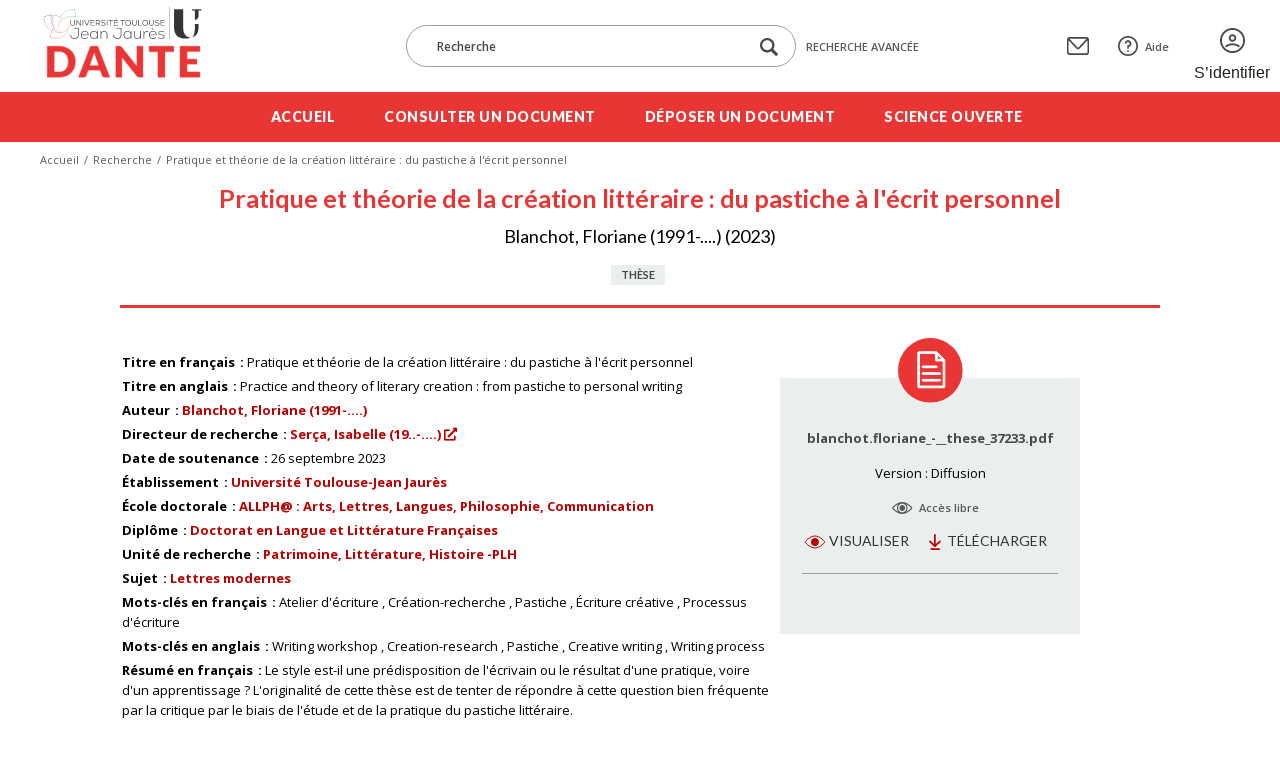

--- FILE ---
content_type: text/html; charset=UTF-8
request_url: https://dante.univ-tlse2.fr/s/fr/item/34700
body_size: 9610
content:
<!DOCTYPE html><html lang="fr">    <head>
        <meta charset="utf-8">
<meta name="viewport" content="width&#x3D;device-width,&#x20;initial-scale&#x3D;1">        <title>Pratique et théorie de la création littéraire : du pastiche à l&#039;écrit personnel · Dante · Dante</title>        <meta name="theme-color" content="#000"/>
        <meta name="apple-mobile-web-app-status-bar-style" content="#000"/>
        <link rel="icon shortcut" type="image/png" href="/themes/dante/asset/img/logo/favicon.png"/>
                <link rel="icon">
<link href="https&#x3A;&#x2F;&#x2F;fonts.googleapis.com&#x2F;css2&#x3F;family&#x3D;Lato&#x3A;wght&#x40;400&#x3B;700&#x3B;900&amp;family&#x3D;Open&#x2B;Sans&#x3A;ital,wght&#x40;0,400&#x3B;0,600&#x3B;0,700&#x3B;1,400&#x3B;1,600&#x3B;1,800&amp;display&#x3D;swap" media="screen" rel="stylesheet" type="text&#x2F;css">
<link href="&#x2F;application&#x2F;asset&#x2F;vendor&#x2F;chosen-js&#x2F;chosen.min.css&#x3F;v&#x3D;4.1.1" media="screen" rel="stylesheet" type="text&#x2F;css">
<link href="&#x2F;application&#x2F;asset&#x2F;css&#x2F;iconfonts.css&#x3F;v&#x3D;4.1.1" media="screen" rel="stylesheet" type="text&#x2F;css">
<link href="&#x2F;themes&#x2F;dante&#x2F;asset&#x2F;css&#x2F;omeka.css&#x3F;v&#x3D;3.4.15-dante" media="screen" rel="stylesheet" type="text&#x2F;css">
<link href="&#x2F;modules&#x2F;AdvancedSearch&#x2F;asset&#x2F;css&#x2F;search.css&#x3F;v&#x3D;3.4.54" media="screen" rel="stylesheet" type="text&#x2F;css">
<link href="&#x2F;modules&#x2F;DataTypeRdf&#x2F;asset&#x2F;css&#x2F;data-type-rdf-fix.css&#x3F;v&#x3D;3.4.14" media="screen" rel="stylesheet" type="text&#x2F;css">
<link href="&#x2F;themes&#x2F;dante&#x2F;asset&#x2F;css&#x2F;styles.css&#x3F;v&#x3D;3.4.15-dante" media="screen" rel="stylesheet" type="text&#x2F;css">
<link href="&#x2F;themes&#x2F;dante&#x2F;asset&#x2F;css&#x2F;custom.css&#x3F;v&#x3D;3.4.15-dante" media="screen" rel="stylesheet" type="text&#x2F;css">        <style type="text/css" media="screen">
<!--
li a.logoutlink { display:none; }
-->
</style>                            <style>
                a.logo-header { background-image: url(https://dante.univ-tlse2.fr/files/asset/39ed04546c765936a44daa21f7068914755d6380.png); }
            </style>
                <script  src="https&#x3A;&#x2F;&#x2F;code.jquery.com&#x2F;jquery-3.6.2.min.js"></script>
<script  defer="defer" src="&#x2F;modules&#x2F;AdvancedSearch&#x2F;asset&#x2F;js&#x2F;global.js&#x3F;v&#x3D;3.4.54"></script>
<script  defer="defer" src="&#x2F;application&#x2F;asset&#x2F;vendor&#x2F;chosen-js&#x2F;chosen.jquery.min.js&#x3F;v&#x3D;4.1.1"></script>
<script  defer="defer" src="&#x2F;modules&#x2F;Common&#x2F;asset&#x2F;vendor&#x2F;jquery-autocomplete&#x2F;jquery.autocomplete.min.js&#x3F;v&#x3D;3.4.74"></script>
<script  defer="defer" src="&#x2F;modules&#x2F;AdvancedSearch&#x2F;asset&#x2F;js&#x2F;search.js&#x3F;v&#x3D;3.4.54"></script>
<script  defer="defer" src="&#x2F;themes&#x2F;dante&#x2F;asset&#x2F;js&#x2F;top.js&#x3F;v&#x3D;3.4.15-dante"></script>
<script  defer="defer" src="&#x2F;themes&#x2F;dante&#x2F;asset&#x2F;js&#x2F;scripts.js&#x3F;v&#x3D;3.4.15-dante"></script>    <!-- Matomo -->
<script>
  var _paq = window._paq = window._paq || [];
  /* tracker methods like "setCustomDimension" should be called before "trackPageView" */
  _paq.push(['trackPageView']);
  _paq.push(['enableLinkTracking']);
  (function() {
    var u="https://sumatra.univ-tlse2.fr/";
    _paq.push(['setTrackerUrl', u+'matomo.php']);
    _paq.push(['setSiteId', '96']);
    var d=document, g=d.createElement('script'), s=d.getElementsByTagName('script')[0];
    g.async=true; g.src=u+'matomo.js'; s.parentNode.insertBefore(g,s);
  })();
</script>
<!-- End Matomo Code --></head>
    <body class="item&#x20;resource&#x20;show&#x20;body-inner">                <header>
            <div class="header-top content-with-margin">
                <div class="hamburger-parent">
                    <div class="hamburger">
                        <a href="#" class="c-hamburger c-hamburger--htx open-header-menu">
                            <span>Toggle menu</span>
                        </a>
                    </div>
                </div>
                <a href="/s/fr" class="site-title logo-header" title=Dante></a>
                <div class="search-form-mask">
                    
<div class="search-form-parent">
    <form method="GET" id="form-search-simple" class="search-form&#x20;form-search&#x20;form-search-simple&#x20;search-form" action="&#x2F;s&#x2F;fr&#x2F;recherche">        <div class="form-input-and-buttons">
            <input type="search" name="q" placeholder="Recherche" aria-label="Recherche" class="&#x20;autosuggest&#x20;search-text" data-autosuggest-url="&#x2F;s&#x2F;fr&#x2F;recherche&#x2F;suggest" value="">            <div class="form-buttons">
                <button type="submit" class="icon-search-btn" aria-label="Lancer la recherche dans le corpus">
                    <span class="icon-loupe"></span>
                </button>
                            </div>
        </div>
    </form>        <a href="/s/fr/recherche" class="advanced-search-link">
        Recherche avancée    </a>
</div>
                </div>
                <div class="header-top-links">
                    <a href="" class="search-menu-toggle"><span>Menu recherche</span></a>
                                        <a href="&#x2F;s&#x2F;fr&#x2F;page&#x2F;contact" class="contact-link"><span>Contact</span></a>
                                                            <a href="&#x2F;s&#x2F;fr&#x2F;page&#x2F;aide" class="support-link"><span>Aide</span></a>
                                                            <a href="/s/fr/guest/login" class="login-link"><span>S’identifier</span></a>
                                    </div>
            </div>
            <div class="header-bottom">
                <ul class="content-with-margin">
    <li>
        <a href="&#x2F;s&#x2F;fr&#x2F;page&#x2F;accueil">Accueil</a>
    </li>
    <li>
        <a href="&#x2F;s&#x2F;fr&#x2F;recherche">Consulter un document</a>
    </li>
    <li>
        <a href="&#x2F;s&#x2F;fr&#x2F;guest&#x2F;login&#x3F;redirect&#x3D;&#x2F;s&#x2F;fr&#x2F;contribution&#x2F;add">Déposer un document</a>
    </li>
    <li>
        <a href="&#x2F;s&#x2F;fr&#x2F;page&#x2F;science-ouverte">Science ouverte</a>
    </li>
</ul>            </div>
        </header>
                <nav class="breadcrumbs content-with-margin">
            <nav class="breadcrumbs content-with-margin">
    <ul>
        <li><a href="/s/fr">Accueil</a></li>
        <li><a href="/s/fr/recherche">Recherche</a></li>
        <li><span>Pratique et théorie de la création littéraire : du pastiche à l&#039;écrit personnel</span></li>
    </ul>
</nav>        </nav>
                        <main id="content" role="main" class="content-with-margin item-content">
            
<div class="content">

    
    <div class="item-content-header">
        <h1><span class="title">Pratique et théorie de la création littéraire : du pastiche à l&#039;écrit personnel</span></h1>        <ul class="authors-and-date">Blanchot, Floriane (1991-....) (2023)</ul>
        <div class="document-type-and-access">
            <div class="document-type">Thèse</div>
                    </div>
    </div>

    <div class="resource-metadata-and-document-parts">
        <ul class="resource-metadata">
            
<dl>
    <div class="property">
        <dt>
        Titre en français                </dt>
                                <dd class="value literal" lang="fra">
                        <span class="value-content">Pratique et théorie de la création littéraire : du pastiche à l&#039;écrit personnel</span>
                                            </dd>
            </div>
    <div class="property">
        <dt>
        Titre en anglais                </dt>
                                <dd class="value literal" lang="eng">
                        <span class="value-content">Practice and theory of literary creation : from pastiche to personal writing</span>
                                            </dd>
            </div>
    <div class="property">
        <dt>
        Auteur                </dt>
                                <dd class="value uri valuesuggest:idref:person" lang="">
                        <span class="value-content"><a class="uri-value-link" href="https&#x3A;&#x2F;&#x2F;www.idref.fr&#x2F;275319202">Blanchot, Floriane (1991-....)</a></span>
                                            </dd>
            </div>
    <div class="property">
        <dt>
        Directeur de recherche                </dt>
                                <dd class="value uri valuesuggest:idref:person" lang="">
                        <span class="value-content"><a class="metadata-search-link" href="&#x2F;s&#x2F;fr&#x2F;recherche&#x3F;filter&#x25;5B0&#x25;5D&#x25;5Bfield&#x25;5D&#x3D;dante&#x3A;directeur&amp;filter&#x25;5B0&#x25;5D&#x25;5Btype&#x25;5D&#x3D;eq&amp;filter&#x25;5B0&#x25;5D&#x25;5Bval&#x25;5D&#x3D;https&#x3A;&#x2F;&#x2F;www.idref.fr&#x2F;147624444">Serça, Isabelle (19..-....)</a></span>
                                    <a href="https&#x3A;&#x2F;&#x2F;www.idref.fr&#x2F;147624444" class="uri-value-link" target="_blank" rel="noopener"><span title="Ouvrir cette uri externe dans un nouvel onglet" class="o-icon-external"></span></a>        </dd>
            </div>
    <div class="property">
        <dt>
        Date de soutenance                </dt>
                                <dd class="value numeric:timestamp" lang="">
                        <span class="value-content">26 septembre 2023</span>
                                            </dd>
            </div>
    <div class="property">
        <dt>
        Établissement                </dt>
                                <dd class="value literal" lang="">
                        <span class="value-content"><a class="metadata-search-link" href="&#x2F;s&#x2F;fr&#x2F;recherche&#x3F;filter&#x25;5B0&#x25;5D&#x25;5Bfield&#x25;5D&#x3D;dante&#x3A;etablissement&amp;filter&#x25;5B0&#x25;5D&#x25;5Btype&#x25;5D&#x3D;eq&amp;filter&#x25;5B0&#x25;5D&#x25;5Bval&#x25;5D&#x3D;Universit&#x25;C3&#x25;A9&#x25;20Toulouse-Jean&#x25;20Jaur&#x25;C3&#x25;A8s">Université Toulouse-Jean Jaurès</a></span>
                                            </dd>
            </div>
    <div class="property">
        <dt>
        École doctorale                </dt>
                                <dd class="value resource items customvocab:9" lang="">
                        <span class="value-content"><a class="metadata-search-link" href="&#x2F;s&#x2F;fr&#x2F;recherche&#x3F;filter&#x25;5B0&#x25;5D&#x25;5Bfield&#x25;5D&#x3D;dante&#x3A;ecoleDoctorale&amp;filter&#x25;5B0&#x25;5D&#x25;5Btype&#x25;5D&#x3D;res&amp;filter&#x25;5B0&#x25;5D&#x25;5Bval&#x25;5D&#x3D;30932">ALLPH@ : Arts, Lettres, Langues, Philosophie, Communication</a></span>
                                            </dd>
            </div>
    <div class="property">
        <dt>
        Diplôme                </dt>
                                <dd class="value resource items customvocab:3" lang="">
                        <span class="value-content"><a class="metadata-search-link" href="&#x2F;s&#x2F;fr&#x2F;recherche&#x3F;filter&#x25;5B0&#x25;5D&#x25;5Bfield&#x25;5D&#x3D;bibo&#x3A;degree&amp;filter&#x25;5B0&#x25;5D&#x25;5Btype&#x25;5D&#x3D;res&amp;filter&#x25;5B0&#x25;5D&#x25;5Bval&#x25;5D&#x3D;31296">Doctorat en Langue et Littérature Françaises</a></span>
                                            </dd>
            </div>
    <div class="property">
        <dt>
        Unité de recherche                </dt>
                                <dd class="value resource items customvocab:10" lang="">
                        <span class="value-content"><a class="metadata-search-link" href="&#x2F;s&#x2F;fr&#x2F;recherche&#x3F;filter&#x25;5B0&#x25;5D&#x25;5Bfield&#x25;5D&#x3D;dante&#x3A;uniteRecherche&amp;filter&#x25;5B0&#x25;5D&#x25;5Btype&#x25;5D&#x3D;res&amp;filter&#x25;5B0&#x25;5D&#x25;5Bval&#x25;5D&#x3D;31681">Patrimoine, Littérature, Histoire -PLH</a></span>
                                            </dd>
            </div>
    <div class="property">
        <dt>
        Sujet                </dt>
                                <dd class="value resource items customvocab:4" lang="">
                        <span class="value-content"><a class="metadata-search-link" href="&#x2F;s&#x2F;fr&#x2F;recherche&#x3F;filter&#x25;5B0&#x25;5D&#x25;5Bfield&#x25;5D&#x3D;dcterms&#x3A;subject&amp;filter&#x25;5B0&#x25;5D&#x25;5Btype&#x25;5D&#x3D;res&amp;filter&#x25;5B0&#x25;5D&#x25;5Bval&#x25;5D&#x3D;31514">Lettres modernes</a></span>
                                            </dd>
            </div>
    <div class="property">
        <dt>
        Mots-clés en français                </dt>
                                <dd class="value literal" lang="fra">
                        <span class="value-content">Atelier d&#039;écriture</span>
                                            </dd>
                        <dd class="value literal" lang="fra">
                        <span class="value-content">Création-recherche</span>
                                            </dd>
                        <dd class="value literal" lang="fra">
                        <span class="value-content">Pastiche</span>
                                            </dd>
                        <dd class="value literal" lang="fra">
                        <span class="value-content">Écriture créative</span>
                                            </dd>
                        <dd class="value literal" lang="fra">
                        <span class="value-content">Processus d&#039;écriture</span>
                                            </dd>
            </div>
    <div class="property">
        <dt>
        Mots-clés en anglais                </dt>
                                <dd class="value literal" lang="eng">
                        <span class="value-content">Writing workshop</span>
                                            </dd>
                        <dd class="value literal" lang="eng">
                        <span class="value-content">Creation-research</span>
                                            </dd>
                        <dd class="value literal" lang="eng">
                        <span class="value-content">Pastiche</span>
                                            </dd>
                        <dd class="value literal" lang="eng">
                        <span class="value-content">Creative writing</span>
                                            </dd>
                        <dd class="value literal" lang="eng">
                        <span class="value-content">Writing process</span>
                                            </dd>
            </div>
    <div class="property">
        <dt>
        Résumé en français                </dt>
                                <dd class="value literal" lang="fra">
                        <span class="value-content">Le style est-il une prédisposition de l&#039;écrivain ou le résultat d&#039;une pratique, voire d&#039;un apprentissage ? L&#039;originalité de cette thèse est de tenter de répondre à cette question bien fréquente par la critique par le biais de l&#039;étude et de la pratique du pastiche littéraire.<br />
Après avoir cerné les notions de notre sujet telles que celle de &quot;pastiche&quot; et les notions connexes, relatives à l&#039;intertextualité (plagiat, parodie, citation, référence, réécriture, hypertextualité, transtextualité, etc.), nous proposons une définition du style qui sera informé à la fois par le résultat de recherches théoriques communément appelées &quot;état de l&#039;art&quot;, par une expérience d&#039;animatrice d&#039;ateliers d&#039;écriture dans le Master Création Littéraire de l&#039;Université de Toulouse-Jean Jaurès et par une pratique d&#039;écriture créative personnelle. Cette thèse est, en effet, accompagnée d&#039;un roman, L&#039;[H]ermite, présenté comme un travail qui met en pratique la théorie que nous avançons. De même, nous joindrons des textes écrits par les étudiants, afin d&#039;élargir l&#039;échantillonnage de nos exemples. Enfin, nous étudierons l&#039;apport de la génétique des textes dans la perspective du pastiche littéraire et de l&#039;écrit personnel. Dans cette thèse, théorie et pratique s&#039;entremêlent, se combinent et permettent d&#039;ouvrir la réflexion vers de nouveaux horizons théoriques.<br />
Ce travail s&#039;inscrit ainsi dans le champ émergent des études de théorie et pratique de la création littéraire. Dans cette perspective, nous étudions l&#039;émergence de l&#039;atelier d&#039;écriture littéraire au sein de l&#039;université et nous observons son évolution, d&#039;un exercice marginal, vers une pratique plus courante, voire un champ d&#039;études à part entière. , portant de nouvelles thèses et de nouveaux parcours académiques.</span>
                                            </dd>
            </div>
    <div class="property">
        <dt>
        Résumé en anglais                </dt>
                                <dd class="value literal" lang="eng">
                        <span class="value-content">Is the style a predisposition of the writer or the result of a practice, even of an apprenticeship? The originality of this thesis is to attempt to answer this very frequent question by criticism through the study and practice of literary pastiche.<br />
After having identified the notions of our subject such as that of &quot;pastiche&quot; and related notions relating to intertextuality (plagiarism, parody, quotation, reference, rewriting, hypertextuality, transtextuality, etc.), we propose a definition of style who will be informed both by the results of theoretical research commonly called &quot;state of the art&quot;, by an experience as a facilitator of writing workshops in the Literary Creation Master of the University of Toulouse-Jean Jaurès and by a personal creative writing practice. This thesis is, in fact, accompanied by a novel, L&#039;[H]ermite, presented as a work that puts into practice the theory that we are advancing. Likewise, we will attach texts written by the students, in order to broaden the sampling of our examples. Finally, we will study the contribution of the genetics of texts from the perspective of literary pastiche and personal writing. In this thesis, theory and practice intertwine, combine and allow to open the reflection towards new theoretical horizons.<br />
This work is thus part of the emerging field of studies of theory and practice of literary creation. In this perspective, we study the emergence of the literary writing workshop within the university and we observe its evolution, from a marginal exercise, to a more common practice, even a field of study in its own right. . , carrying new theses and new academic paths.</span>
                                            </dd>
            </div>
    <div class="property">
        <dt>
        Accès au document                </dt>
                                <dd class="value customvocab:6" lang="">
                        <span class="value-content">Accès libre</span>
                                            </dd>
            </div>
</dl>
                                            </ul>
        <aside class="aside-document-parts">
            <div class="aside-content">
                                <ul class="media-list">
                                                            <li class="document-parts">
                        <span class="document-part-name">blanchot.floriane_-__these_37233.pdf</span>
                                                <div class="document-part-name document-version">Version : <span class="dante-version">Diffusion</span></div>
                                                <div class="document-access access-free">Accès libre</div>
                        <div class="document-edition">

                            
                            <ul class="form-buttons">
                                                                <li><a href="https://dante.univ-tlse2.fr/files/original/f4a9684db7b3c2441b062735d8a6c639a9c1057a.pdf" class="form-button preview-button">Visualiser</a></li>
                                <li><a href="https://dante.univ-tlse2.fr/files/original/f4a9684db7b3c2441b062735d8a6c639a9c1057a.pdf" class="form-button download-button" download="blanchot.floriane_-__these_37233.pdf" target="_self">Télécharger</a></li>
                                                            </ul>

                            
                        </div>
                    </li>
                                    </ul>
                            </div>
        </aside>
    </div>

    <div class="item-reference">
        <h3>Citation bibliographique</h3>
        <p><span class="dcterms-creator">Blanchot, Floriane (1991-....)</span> (<span class="dcterms:created">2023</span>), <span class="document-title dcterms-title">Pratique et théorie de la création littéraire : du pastiche à l&#039;écrit personnel</span> [<span class="dcterms-type">Thèse</span>]</p>
    </div>

    <script type="application/ld+json">{"@context":"https:\/\/dante.univ-tlse2.fr\/api-context","@id":"https:\/\/dante.univ-tlse2.fr\/api\/items\/34700","@type":["o:Item","bibo:Thesis"],"o:id":34700,"o:is_public":true,"o:owner":{"@id":"https:\/\/dante.univ-tlse2.fr\/api\/users\/50047","o:id":50047},"o:resource_class":{"@id":"https:\/\/dante.univ-tlse2.fr\/api\/resource_classes\/88","o:id":88},"o:resource_template":{"@id":"https:\/\/dante.univ-tlse2.fr\/api\/resource_templates\/2","o:id":2},"o:thumbnail":null,"o:title":"Pratique et th\u00e9orie de la cr\u00e9ation litt\u00e9raire : du pastiche \u00e0 l'\u00e9crit personnel","thumbnail_display_urls":{"large":"https:\/\/dante.univ-tlse2.fr\/files\/large\/f4a9684db7b3c2441b062735d8a6c639a9c1057a.jpg","medium":"https:\/\/dante.univ-tlse2.fr\/files\/medium\/f4a9684db7b3c2441b062735d8a6c639a9c1057a.jpg","square":"https:\/\/dante.univ-tlse2.fr\/files\/square\/f4a9684db7b3c2441b062735d8a6c639a9c1057a.jpg"},"o:created":{"@value":"2023-09-05T15:19:19+00:00","@type":"http:\/\/www.w3.org\/2001\/XMLSchema#dateTime"},"o:modified":{"@value":"2025-04-18T15:55:49+00:00","@type":"http:\/\/www.w3.org\/2001\/XMLSchema#dateTime"},"o:primary_media":{"@id":"https:\/\/dante.univ-tlse2.fr\/api\/media\/37233","o:id":37233},"o:media":[{"@id":"https:\/\/dante.univ-tlse2.fr\/api\/media\/37233","o:id":37233}],"o:item_set":[],"o:site":[{"@id":"https:\/\/dante.univ-tlse2.fr\/api\/sites\/1","o:id":1},{"@id":"https:\/\/dante.univ-tlse2.fr\/api\/sites\/2","o:id":2}],"dcterms:title":[{"type":"literal","property_id":1,"property_label":"Title","is_public":true,"@value":"Pratique et th\u00e9orie de la cr\u00e9ation litt\u00e9raire : du pastiche \u00e0 l'\u00e9crit personnel","@language":"fra"},{"type":"literal","property_id":1,"property_label":"Title","is_public":true,"@value":"Practice and theory of literary creation : from pastiche to personal writing","@language":"eng"}],"dcterms:creator":[{"type":"valuesuggest:idref:person","property_id":2,"property_label":"Creator","is_public":true,"@id":"https:\/\/www.idref.fr\/275319202","o:label":"Blanchot, Floriane (1991-....)"}],"dante:directeur":[{"type":"valuesuggest:idref:person","property_id":265,"property_label":"Directeur de recherche","is_public":true,"@id":"https:\/\/www.idref.fr\/147624444","o:label":"Ser\u00e7a, Isabelle (19..-....)"}],"dcterms:date":[{"type":"numeric:timestamp","property_id":7,"property_label":"Date","is_public":true,"@value":"2023-09-26","@type":"http:\/\/www.w3.org\/2001\/XMLSchema#date"}],"dante:etablissement":[{"type":"literal","property_id":267,"property_label":"\u00c9tablissement","is_public":true,"@value":"Universit\u00e9 Toulouse-Jean Jaur\u00e8s"}],"dante:ecoleDoctorale":[{"type":"customvocab:9","property_id":266,"property_label":"\u00c9cole doctorale","is_public":true,"@id":"https:\/\/dante.univ-tlse2.fr\/api\/items\/30932","value_resource_id":30932,"value_resource_name":"items","url":"\/s\/fr\/item\/30932","display_title":"ALLPH@ : Arts, Lettres, Langues, Philosophie, Communication"}],"bibo:degree":[{"type":"customvocab:3","property_id":63,"property_label":"degree","is_public":true,"@id":"https:\/\/dante.univ-tlse2.fr\/api\/items\/31296","value_resource_id":31296,"value_resource_name":"items","url":"\/s\/fr\/item\/31296","display_title":"Doctorat en Langue et Litt\u00e9rature Fran\u00e7aises"}],"dante:uniteRecherche":[{"type":"customvocab:10","property_id":274,"property_label":"Unit\u00e9 de recherche","is_public":true,"@id":"https:\/\/dante.univ-tlse2.fr\/api\/items\/31681","value_resource_id":31681,"value_resource_name":"items","url":"\/s\/fr\/item\/31681","display_title":"Patrimoine, Litt\u00e9rature, Histoire -PLH"}],"dcterms:subject":[{"type":"customvocab:4","property_id":3,"property_label":"Subject","is_public":true,"@id":"https:\/\/dante.univ-tlse2.fr\/api\/items\/31514","value_resource_id":31514,"value_resource_name":"items","url":"\/s\/fr\/item\/31514","display_title":"Lettres modernes"}],"curation:tag":[{"type":"literal","property_id":250,"property_label":"Tag","is_public":true,"@value":"Atelier d'\u00e9criture","@language":"fra"},{"type":"literal","property_id":250,"property_label":"Tag","is_public":true,"@value":"Cr\u00e9ation-recherche","@language":"fra"},{"type":"literal","property_id":250,"property_label":"Tag","is_public":true,"@value":"Pastiche","@language":"fra"},{"type":"literal","property_id":250,"property_label":"Tag","is_public":true,"@value":"\u00c9criture cr\u00e9ative","@language":"fra"},{"type":"literal","property_id":250,"property_label":"Tag","is_public":true,"@value":"Processus d'\u00e9criture","@language":"fra"},{"type":"literal","property_id":250,"property_label":"Tag","is_public":true,"@value":"Writing workshop","@language":"eng"},{"type":"literal","property_id":250,"property_label":"Tag","is_public":true,"@value":"Creation-research","@language":"eng"},{"type":"literal","property_id":250,"property_label":"Tag","is_public":true,"@value":"Pastiche","@language":"eng"},{"type":"literal","property_id":250,"property_label":"Tag","is_public":true,"@value":"Creative writing","@language":"eng"},{"type":"literal","property_id":250,"property_label":"Tag","is_public":true,"@value":"Writing process","@language":"eng"}],"dcterms:abstract":[{"type":"literal","property_id":19,"property_label":"Abstract","is_public":true,"@value":"Le style est-il une pr\u00e9disposition de l'\u00e9crivain ou le r\u00e9sultat d'une pratique, voire d'un apprentissage ? L'originalit\u00e9 de cette th\u00e8se est de tenter de r\u00e9pondre \u00e0 cette question bien fr\u00e9quente par la critique par le biais de l'\u00e9tude et de la pratique du pastiche litt\u00e9raire.\nApr\u00e8s avoir cern\u00e9 les notions de notre sujet telles que celle de \"pastiche\" et les notions connexes, relatives \u00e0 l'intertextualit\u00e9 (plagiat, parodie, citation, r\u00e9f\u00e9rence, r\u00e9\u00e9criture, hypertextualit\u00e9, transtextualit\u00e9, etc.), nous proposons une d\u00e9finition du style qui sera inform\u00e9 \u00e0 la fois par le r\u00e9sultat de recherches th\u00e9oriques commun\u00e9ment appel\u00e9es \"\u00e9tat de l'art\", par une exp\u00e9rience d'animatrice d'ateliers d'\u00e9criture dans le Master Cr\u00e9ation Litt\u00e9raire de l'Universit\u00e9 de Toulouse-Jean Jaur\u00e8s et par une pratique d'\u00e9criture cr\u00e9ative personnelle. Cette th\u00e8se est, en effet, accompagn\u00e9e d'un roman, L'[H]ermite, pr\u00e9sent\u00e9 comme un travail qui met en pratique la th\u00e9orie que nous avan\u00e7ons. De m\u00eame, nous joindrons des textes \u00e9crits par les \u00e9tudiants, afin d'\u00e9largir l'\u00e9chantillonnage de nos exemples. Enfin, nous \u00e9tudierons l'apport de la g\u00e9n\u00e9tique des textes dans la perspective du pastiche litt\u00e9raire et de l'\u00e9crit personnel. Dans cette th\u00e8se, th\u00e9orie et pratique s'entrem\u00ealent, se combinent et permettent d'ouvrir la r\u00e9flexion vers de nouveaux horizons th\u00e9oriques.\nCe travail s'inscrit ainsi dans le champ \u00e9mergent des \u00e9tudes de th\u00e9orie et pratique de la cr\u00e9ation litt\u00e9raire. Dans cette perspective, nous \u00e9tudions l'\u00e9mergence de l'atelier d'\u00e9criture litt\u00e9raire au sein de l'universit\u00e9 et nous observons son \u00e9volution, d'un exercice marginal, vers une pratique plus courante, voire un champ d'\u00e9tudes \u00e0 part enti\u00e8re. , portant de nouvelles th\u00e8ses et de nouveaux parcours acad\u00e9miques.","@language":"fra"},{"type":"literal","property_id":19,"property_label":"Abstract","is_public":true,"@value":"Is the style a predisposition of the writer or the result of a practice, even of an apprenticeship? The originality of this thesis is to attempt to answer this very frequent question by criticism through the study and practice of literary pastiche.\nAfter having identified the notions of our subject such as that of \"pastiche\" and related notions relating to intertextuality (plagiarism, parody, quotation, reference, rewriting, hypertextuality, transtextuality, etc.), we propose a definition of style who will be informed both by the results of theoretical research commonly called \"state of the art\", by an experience as a facilitator of writing workshops in the Literary Creation Master of the University of Toulouse-Jean Jaur\u00e8s and by a personal creative writing practice. This thesis is, in fact, accompanied by a novel, L'[H]ermite, presented as a work that puts into practice the theory that we are advancing. Likewise, we will attach texts written by the students, in order to broaden the sampling of our examples. Finally, we will study the contribution of the genetics of texts from the perspective of literary pastiche and personal writing. In this thesis, theory and practice intertwine, combine and allow to open the reflection towards new theoretical horizons.\nThis work is thus part of the emerging field of studies of theory and practice of literary creation. In this perspective, we study the emergence of the literary writing workshop within the university and we observe its evolution, from a marginal exercise, to a more common practice, even a field of study in its own right. . , carrying new theses and new academic paths.","@language":"eng"}],"curation:access":[{"type":"customvocab:6","property_id":243,"property_label":"Access","is_public":true,"@value":"Acc\u00e8s libre"}]}</script><span class="Z3988" title="ctx_ver=Z39.88-2004&rft_val_fmt=info%3Aofi%2Ffmt%3Akev%3Amtx%3Adc&rfr_id=info%3Asid%2Fomeka.org%3Agenerator&rft.title=Pratique+et+th%C3%A9orie+de+la+cr%C3%A9ation+litt%C3%A9raire+%3A+du+pastiche+%C3%A0+l%27%C3%A9crit+personnel&rft.description=Le+style+est-il+une+pr%C3%A9disposition+de+l%27%C3%A9crivain+ou+le+r%C3%A9sultat+d%27une+pratique%2C+voire+d%27un+apprentissage+%3F+L%27originalit%C3%A9+de+cette+th%C3%A8se+est+de+tenter+de+r%C3%A9pondre+%C3%A0+cette+question+bien+fr%C3%A9quente+par+la+critique+par+le+biais+de+l%27%C3%A9tude+et+de+la+pratique+du+pastiche+litt%C3%A9raire.%0AApr%C3%A8s+avoir+cern%C3%A9+les+notions+de+notre+sujet+telles+que+celle+de+%22pastiche%22+et+les+notions+connexes%2C+relatives+%C3%A0+l%27intertextualit%C3%A9+%28plagiat%2C+parodie%2C+citation%2C+r%C3%A9f%C3%A9rence%2C+r%C3%A9%C3%A9criture%2C+hypertextualit%C3%A9%2C+transtextualit%C3%A9%2C+etc.%29%2C+nous+proposons+une+d%C3%A9finition+du+style+qui+sera+inform%C3%A9+%C3%A0+la+fois+par+le+r%C3%A9sultat+de+recherches+th%C3%A9oriques+commun%C3%A9ment+appel%C3%A9es+%22%C3%A9tat+de+l%27art%22%2C+par+une+exp%C3%A9rience+d%27animatrice+d%27ateliers+d%27%C3%A9criture+dans+le+Master+Cr%C3%A9ation+Litt%C3%A9raire+de+l%27Universit%C3%A9+de+Toulouse-Jean+Jaur%C3%A8s+et+par+une+pratique+d%27%C3%A9criture+cr%C3%A9ative+personnelle.+Cette+th%C3%A8se+est%2C+en+effet%2C+accompagn%C3%A9e+d%27un+roman%2C+L%27%5BH%5Dermite%2C+pr%C3%A9sent%C3%A9+comme+un+travail+qui+met+en+pratique+la+th%C3%A9orie+que+nous+avan%C3%A7ons.+De+m%C3%AAme%2C+nous+joindrons+des+textes+%C3%A9crits+par+les+%C3%A9tudiants%2C+afin+d%27%C3%A9largir+l%27%C3%A9chantillonnage+de+nos+exemples.+Enfin%2C+nous+%C3%A9tudierons+l%27apport+de+la+g%C3%A9n%C3%A9tique+des+textes+dans+la+perspective+du+pastiche+litt%C3%A9raire+et+de+l%27%C3%A9crit+personnel.+Dans+cette+th%C3%A8se%2C+th%C3%A9orie+et+pratique+s%27entrem%C3%AAlent%2C+se+combinent+et+permettent+d%27ouvrir+la+r%C3%A9flexion+vers+de+nouveaux+horizons+th%C3%A9oriques.%0ACe+travail+s%27inscrit+ainsi+dans+le+champ+%C3%A9mergent+des+%C3%A9tudes+de+th%C3%A9orie+et+pratique+de+la+cr%C3%A9ation+litt%C3%A9raire.+Dans+cette+perspective%2C+nous+%C3%A9tudions+l%27%C3%A9mergence+de+l%27atelier+d%27%C3%A9criture+litt%C3%A9raire+au+sein+de+l%27universit%C3%A9+et+nous+observons+son+%C3%A9volution%2C+d%27un+exercice+marginal%2C+vers+une+pratique+plus+courante%2C+voire+un+champ+d%27%C3%A9tudes+%C3%A0+part+enti%C3%A8re.+%2C+portant+de+nouvelles+th%C3%A8ses+et+de+nouveaux+parcours+acad%C3%A9miques.&rft.type=Thesis&rft.identifier=https%3A%2F%2Fdante.univ-tlse2.fr%2Fs%2Ffr%2Fitem%2F34700"></span>
</div>
        </main>
        <footer id="footer" class="content-with-padding" aria-label="Footer navigation" role="navigation">
            <ul>
<li><a href="&#x2F;s&#x2F;fr&#x2F;page&#x2F;mentions-legales">Mentions légales</a></li>
<li><a href="&#x2F;s&#x2F;fr&#x2F;page&#x2F;conditions-de-reutilisation">Conditions de réutilisation</a></li>
<li><a href="&#x2F;s&#x2F;fr&#x2F;page&#x2F;accessibilite">Accessibilité</a></li>
</ul>
            <a href="" class="cd-top footer-back-to-top"></a>
        </footer>
                
<dialog id="advanced-search-popup" class="advanced-search-popup">
    <div class="popup-scroll-content">
        <div class="advanced-search-popup-content">
            <div class="advanced-search-close close-popup-btn">
                <a href="#"></a>
            </div>
            <div class="advanced-search-form-parent">
                <h1>Recherche avancée</h1>
                                <ul class="form-buttons">
                                        <li><button type="reset" name="form-reset" id="search-reset" class="form-button&#x20;clear-button&#x20;form-search" form="form-search" value="">Effacer la recherche</button></li>
	                                                        <li><button type="submit" name="submit" id="search-submit" class="form-button&#x20;submit-button&#x20;form-search" form="form-search" value="">Valider</button></li>
                                    </ul>
                                <form method="GET" id="form-search" class="search-form&#x20;form-search&#x20;form-search&#x20;advanced-search-form&#x20;advanced-search-form" action="&#x2F;s&#x2F;fr&#x2F;recherche"><div class="field">
    <div class="field-meta">
        <label for="q">Recherche</label>            </div>
    <div class="inputs">
        <input type="search" name="q" placeholder="Recherche" aria-label="Search" class="autosuggest&#x20;advanced-search-text-input" data-autosuggest-url="&#x2F;s&#x2F;fr&#x2F;recherche&#x2F;suggest" value="">    </div>
    </div>
<div class="field">
    <div class="field-meta">
        <label for="dcterms_title_txt">Titre</label>            </div>
    <div class="inputs">
        <input type="text" name="dcterms_title_txt" value="">    </div>
    </div>
<div class="field">
    <div class="field-meta">
        <label for="dcterms_creator_txt">Auteur</label>            </div>
    <div class="inputs">
        <input type="text" name="dcterms_creator_txt" value="">    </div>
    </div>
<div class="field">
    <div class="field-meta">
        <label for="dcterms_subject_txt">Sujet</label>            </div>
    <div class="inputs">
        <input type="text" name="dcterms_subject_txt" value="">    </div>
    </div>
<fieldset name="filter" id="search-filters" class="search-filters-advanced" data-count-default="1" data-count-max="10"><legend> </legend>
<button type="button" name="plus" class="search-filter-action search-filter-plus add-value button" aria-label="Ajouter un filtre" value=""></button>
<legend hidden="hidden"></legend><fieldset class="filter" name="filter&#x5B;0&#x5D;"><select name="filter&#x5B;0&#x5D;&#x5B;join&#x5D;"><option value="and" selected>et</option>
<option value="or">ou</option>
<option value="not">sauf</option></select><select name="filter&#x5B;0&#x5D;&#x5B;field&#x5D;"><option value="dante_typeDiplome_txt" selected>Type de diplôme</option>
<option value="bibo_degree_txt">Diplôme</option>
<option value="dcterms_title_txt">Titre</option>
<option value="bibo_abstract_txt">Résumé</option>
<option value="dcterms_date_txt">Date de soutenance</option>
<option value="bibo_identifier_ss">Numéro national de thèse</option>
<option value="dcterms_creator_txt">Auteur</option>
<option value="dante_directeur_txt">Directeur de recherche</option>
<option value="dante_codirecteur_txt">Co-directeur</option>
<option value="dante_etablissementCotutelle_txt">Établissement de co-tutelle</option>
<option value="dante_ecoleDoctorale_txt">École doctorale</option>
<option value="dante_uniteRecherche_txt">Unité de recherche</option>
<option value="dante_ufrOuComposante_txt">UFR/Composante</option>
<option value="dante_theseConfidentielle_txt">Thèse confidentielle</option>
<option value="curation_tag_txt">Mots-clés</option>
<option value="dcterms_subject_txt">Sujets</option></select><select name="filter&#x5B;0&#x5D;&#x5B;type&#x5D;"><option value="eq">est exactement</option>
<option value="in" selected>contient</option>
<option value="sw">commence par</option>
<option value="ew">finit par</option></select><input type="text" name="filter&#x5B;0&#x5D;&#x5B;val&#x5D;" value=""><div class="field">
    <div class="field-meta">
        <label class="search-filter-action-label" for="filter&#x5B;0&#x5D;&#x5B;minus&#x5D;"> </label>            </div>
    <div class="inputs">
        <button type="button" name="filter&#x5B;0&#x5D;&#x5B;minus&#x5D;" class="search-filter-action&#x20;search-filter-minus&#x20;remove-value&#x20;button" aria-label="Remove&#x20;this&#x20;filter" value=""> </button>    </div>
    </div>
</fieldset><span data-template="&lt;fieldset&#x20;class&#x3D;&quot;filter&quot;&#x20;name&#x3D;&quot;filter&amp;&#x23;x5B&#x3B;__index__&amp;&#x23;x5D&#x3B;&quot;&gt;&lt;select&#x20;name&#x3D;&quot;filter&amp;&#x23;x5B&#x3B;__index__&amp;&#x23;x5D&#x3B;&amp;&#x23;x5B&#x3B;join&amp;&#x23;x5D&#x3B;&quot;&gt;&lt;option&#x20;value&#x3D;&quot;and&quot;&#x20;selected&gt;et&lt;&#x2F;option&gt;&#x0A;&lt;option&#x20;value&#x3D;&quot;or&quot;&gt;ou&lt;&#x2F;option&gt;&#x0A;&lt;option&#x20;value&#x3D;&quot;not&quot;&gt;sauf&lt;&#x2F;option&gt;&lt;&#x2F;select&gt;&lt;select&#x20;name&#x3D;&quot;filter&amp;&#x23;x5B&#x3B;__index__&amp;&#x23;x5D&#x3B;&amp;&#x23;x5B&#x3B;field&amp;&#x23;x5D&#x3B;&quot;&gt;&lt;option&#x20;value&#x3D;&quot;dante_typeDiplome_txt&quot;&#x20;selected&gt;Type&#x20;de&#x20;dipl&#xF4;me&lt;&#x2F;option&gt;&#x0A;&lt;option&#x20;value&#x3D;&quot;bibo_degree_txt&quot;&gt;Dipl&#xF4;me&lt;&#x2F;option&gt;&#x0A;&lt;option&#x20;value&#x3D;&quot;dcterms_title_txt&quot;&gt;Titre&lt;&#x2F;option&gt;&#x0A;&lt;option&#x20;value&#x3D;&quot;bibo_abstract_txt&quot;&gt;R&#xE9;sum&#xE9;&lt;&#x2F;option&gt;&#x0A;&lt;option&#x20;value&#x3D;&quot;dcterms_date_txt&quot;&gt;Date&#x20;de&#x20;soutenance&lt;&#x2F;option&gt;&#x0A;&lt;option&#x20;value&#x3D;&quot;bibo_identifier_ss&quot;&gt;Num&#xE9;ro&#x20;national&#x20;de&#x20;th&#xE8;se&lt;&#x2F;option&gt;&#x0A;&lt;option&#x20;value&#x3D;&quot;dcterms_creator_txt&quot;&gt;Auteur&lt;&#x2F;option&gt;&#x0A;&lt;option&#x20;value&#x3D;&quot;dante_directeur_txt&quot;&gt;Directeur&#x20;de&#x20;recherche&lt;&#x2F;option&gt;&#x0A;&lt;option&#x20;value&#x3D;&quot;dante_codirecteur_txt&quot;&gt;Co-directeur&lt;&#x2F;option&gt;&#x0A;&lt;option&#x20;value&#x3D;&quot;dante_etablissementCotutelle_txt&quot;&gt;&#xC9;tablissement&#x20;de&#x20;co-tutelle&lt;&#x2F;option&gt;&#x0A;&lt;option&#x20;value&#x3D;&quot;dante_ecoleDoctorale_txt&quot;&gt;&#xC9;cole&#x20;doctorale&lt;&#x2F;option&gt;&#x0A;&lt;option&#x20;value&#x3D;&quot;dante_uniteRecherche_txt&quot;&gt;Unit&#xE9;&#x20;de&#x20;recherche&lt;&#x2F;option&gt;&#x0A;&lt;option&#x20;value&#x3D;&quot;dante_ufrOuComposante_txt&quot;&gt;UFR&#x2F;Composante&lt;&#x2F;option&gt;&#x0A;&lt;option&#x20;value&#x3D;&quot;dante_theseConfidentielle_txt&quot;&gt;Th&#xE8;se&#x20;confidentielle&lt;&#x2F;option&gt;&#x0A;&lt;option&#x20;value&#x3D;&quot;curation_tag_txt&quot;&gt;Mots-cl&#xE9;s&lt;&#x2F;option&gt;&#x0A;&lt;option&#x20;value&#x3D;&quot;dcterms_subject_txt&quot;&gt;Sujets&lt;&#x2F;option&gt;&lt;&#x2F;select&gt;&lt;select&#x20;name&#x3D;&quot;filter&amp;&#x23;x5B&#x3B;__index__&amp;&#x23;x5D&#x3B;&amp;&#x23;x5B&#x3B;type&amp;&#x23;x5D&#x3B;&quot;&gt;&lt;option&#x20;value&#x3D;&quot;eq&quot;&gt;est&#x20;exactement&lt;&#x2F;option&gt;&#x0A;&lt;option&#x20;value&#x3D;&quot;in&quot;&#x20;selected&gt;contient&lt;&#x2F;option&gt;&#x0A;&lt;option&#x20;value&#x3D;&quot;sw&quot;&gt;commence&#x20;par&lt;&#x2F;option&gt;&#x0A;&lt;option&#x20;value&#x3D;&quot;ew&quot;&gt;finit&#x20;par&lt;&#x2F;option&gt;&lt;&#x2F;select&gt;&lt;input&#x20;type&#x3D;&quot;text&quot;&#x20;name&#x3D;&quot;filter&amp;&#x23;x5B&#x3B;__index__&amp;&#x23;x5D&#x3B;&amp;&#x23;x5B&#x3B;val&amp;&#x23;x5D&#x3B;&quot;&#x20;value&#x3D;&quot;&quot;&gt;&lt;div&#x20;class&#x3D;&quot;field&quot;&gt;&#x0A;&#x20;&#x20;&#x20;&#x20;&lt;div&#x20;class&#x3D;&quot;field-meta&quot;&gt;&#x0A;&#x20;&#x20;&#x20;&#x20;&#x20;&#x20;&#x20;&#x20;&lt;label&#x20;class&#x3D;&quot;search-filter-action-label&quot;&#x20;for&#x3D;&quot;filter&amp;&#x23;x5B&#x3B;__index__&amp;&#x23;x5D&#x3B;&amp;&#x23;x5B&#x3B;minus&amp;&#x23;x5D&#x3B;&quot;&gt;&#x20;&lt;&#x2F;label&gt;&#x20;&#x20;&#x20;&#x20;&#x20;&#x20;&#x20;&#x20;&#x20;&#x20;&#x20;&#x20;&lt;&#x2F;div&gt;&#x0A;&#x20;&#x20;&#x20;&#x20;&lt;div&#x20;class&#x3D;&quot;inputs&quot;&gt;&#x0A;&#x20;&#x20;&#x20;&#x20;&#x20;&#x20;&#x20;&#x20;&lt;button&#x20;type&#x3D;&quot;button&quot;&#x20;name&#x3D;&quot;filter&amp;&#x23;x5B&#x3B;__index__&amp;&#x23;x5D&#x3B;&amp;&#x23;x5B&#x3B;minus&amp;&#x23;x5D&#x3B;&quot;&#x20;class&#x3D;&quot;search-filter-action&amp;&#x23;x20&#x3B;search-filter-minus&amp;&#x23;x20&#x3B;remove-value&amp;&#x23;x20&#x3B;button&quot;&#x20;aria-label&#x3D;&quot;Remove&amp;&#x23;x20&#x3B;this&amp;&#x23;x20&#x3B;filter&quot;&#x20;value&#x3D;&quot;&quot;&gt;&#x20;&lt;&#x2F;button&gt;&#x20;&#x20;&#x20;&#x20;&lt;&#x2F;div&gt;&#x0A;&#x20;&#x20;&#x20;&#x20;&lt;&#x2F;div&gt;&#x0A;&lt;&#x2F;fieldset&gt;"></span></fieldset></form>            </div>
        </div>
    </div>
</dialog>
                <div class="limited-access-popup">
            <div class="popup-scroll-content">
                <div class="limited-access-popup-content">
                    <div class="limited-access-close close-popup-btn">
                        <a href="#"></a>
                    </div>
                    <div class="limited-access-form-parent">
                        <h1>Ce document est en accès restreint</h1>
                                                                                                <p>Contacter l’auteur pour pouvoir consulter le document</p>
                        


<form method="POST" class="limited-access-form" name="contact-us" id="contact-us">        <div>
        <label class="required" for="name">Prénom Nom</label>        <input type="text" name="name" id="name" required placeholder="Jean&#x20;Dupont" value="">    </div>
    <div>
        <label class="required" for="from">Courriel</label>        <input type="email" name="from" id="from" required pattern="&#x5B;&#x5C;w&#x5C;.&#x5C;-&#x5D;&#x2B;&#x40;&#x28;&#x5B;&#x5C;w&#x5C;-&#x5D;&#x2B;&#x5C;.&#x29;&#x2B;&#x5B;&#x5C;w&#x5C;-&#x5D;&#x7B;2,&#x7D;" placeholder="jean&#x40;dupont.fr" value="">    </div>
    
    
    
        <div>
        <label class="required" for="message">Posez votre question</label>        <textarea name="message" id="message" rows="10" required></textarea>    </div>

        <div class="contact-accept-answer">
        <label class="required" for="answer">Combien font zéro et 1 (en chiffres) ?</label>        <input type="text" name="answer" id="answer" required value="">        <input type="hidden" name="check" value="f627dede4fd036ce">    </div>
    
                        <input type="hidden" name="consent" id="consent" value="1">            
    <ul class="form-buttons">
        <li><button type="submit" class="form-button submit-button">Envoyer</a></li>
    </ul>
    <input type="hidden" name="csrf" value="b0f0e9e09f4607efa4dcb65613f1cefe-09911bee287c7122b785807c52b9626a"><input type="hidden" name="consent" id="consent" value="1"><input type="hidden" name="check" value="f627dede4fd036ce"></form>                                                                                            </div>
                </div>
            </div>
        </div>
            </body>
</html>


--- FILE ---
content_type: text/css
request_url: https://dante.univ-tlse2.fr/themes/dante/asset/css/styles.css?v=3.4.15-dante
body_size: 18511
content:
@charset "UTF-8";

/*
 * En cas de personnalisation via les paramètres du thème pour la couleur principale et les liens,
 * ne pas oublier de reporter les modifications dans view/layout/css.phtml.
 */


/* Vars */

html {
    --primary-color: #ea3535;
    --primary-link-color: #ba0000;
    --title-color: #fff;
    --bg-color: #eaefed;
}


/* Reset */

html, body, div, span, applet, object, iframe,
h1, h2, h3, h4, h5, h6, p, blockquote, pre,
a, abbr, acronym, address, big, cite, code,
del, dfn, em, img, ins, kbd, q, s, samp,
small, strike, strong, sub, sup, tt, var,
b, u, i, center,form.search-form,
dl, dt, dd, ol, ul, li,
fieldset, form, label, legend,
table, caption, tbody, tfoot, thead, tr, th, td,
article, aside, canvas, details, embed,
figure, figcaption, footer, header, hgroup,
menu, nav, output, ruby, section, summary,
time, mark, audio, video {
    margin: 0;
    padding: 0;
    border: 0;
    font-size: 100%;
    font: inherit;
    vertical-align: baseline;
}

div, form {
    box-sizing: border-box;
}

article, aside, details, figcaption, figure,
footer, header, hgroup, menu, nav, section {
    display: block;
}

body {
    line-height: 1;
    -webkit-font-smoothing: antialiased;
    -moz-osx-font-smoothing: grayscale;

    max-width: 100vw;
    overflow-x: hidden;
}

ol, ul {
    list-style: none;
}

blockquote, q {
    quotes: none;
}

blockquote::before, blockquote::after,
q::before, q::after {
    content: '';
    content: none;
}

table {
    border-collapse: collapse;
    border-spacing: 0;
}

sup {
    vertical-align: super;
    font-size: 70%;
}

i {
    font-style: italic;
}

a {
    color: var(--primary-link-color);
    text-decoration: underline;
}


a:hover,
a:hover > span {
    color: #000;
}

/* Fix ckeditor */

p:empty {
    display: none;
}

/* DESKTOP GENERAL */

@media screen {
    * {
        box-sizing: border-box
    }

    html {
        width: 100%;
        height: 100%;
        padding: 0;
        margin: 0
    }

    body {
        background-color: #fff;
        font-family: 'Source Sans Pro', sans-serif;
        font-size: 16px;
        line-height: 30px;
        margin: 0;
        word-wrap: break-word;
        position: relative;
    }

    a:link {
        text-decoration: underline;
        color: #222;
    }

    header a:link {
        text-decoration: none;
    }

    a:visited {
        color: #222;
    }

    a:active, a:hover {
        color: #222;
    }

    main ul.resources-list > li.resources-list-more-link a:hover,
    main ul.navigation a:hover,
    main ul.navigation button:hover,
    main a:hover {
        text-decoration: underline;
        text-decoration-style: dashed;
        text-underline-offset: 2px;
    }

    main ul.resources-list > li a:hover {
        text-decoration: underline;
        text-decoration-style: solid;
    }

    h1 {
        font-size: 40px;
        line-height: 50px
    }

    /*
    h1, h2 {
        font-family: 'Roboto Slab', serif;
        color: var(--title-color);
    }
    */

    h2 {
        font-size: 30px;
        line-height: 35px
    }

    h3 {
        font-size: 25px;
        line-height: 30px
    }

    h4 {
        font-size: 22.5px
    }

    img {
        max-width: 100%;
        height: auto
    }

    strong {
        font-weight: 700;
    }

    input,
    textarea,
    button,
    .button,
    .resources-list.preview + a {
        font-size: 20px;
        line-height: 30px;
        margin: 0;
        vertical-align: top
    }

    input[type="search"],
    input[type="text"],
    input[type="password"],
    input[type="email"],
    input[type="url"],
    textarea {
        -webkit-appearance: none;
        -moz-appearance: none;
        appearance: none;
        border-radius: 0;
        border: 1px solid #dedede;
        width: 100%;
        padding: 5px;
        margin: 0
    }

    input[type="search"]::-webkit-search-cancel-button {
        display: none;
    }

    textarea {
        height: 90px;
    }

    main.depot-content .page-layout-normal > form input[type="text"],
    main.depot-content .page-layout-normal > form textarea {
        border: 1px solid #9CA19F;
        border-radius: 2px;
        padding: 3px 10px;

        font-size: 13px;
        line-height: 20px;
    }

    select,
    textarea {
        scrollbar-width: thin;
        scrollbar-color: #cbcecd #FFF;
    }

    /* Works on Chrome/Edge/Safari */
    select::-webkit-scrollbar,
    textarea::-webkit-scrollbar {
        width: 12px;
    }

    select::-webkit-scrollbar-track,
    textarea::-webkit-scrollbar-track {
        background: #FFF;
    }

    select::-webkit-scrollbar-thumb,
    textarea::-webkit-scrollbar-thumb {
        background-color: #cbcecd;
        border-radius: 20px;
        border: 3px solid #FFF;
    }

    input[type="file"] {
        line-height: 1;
        vertical-align: bottom;
        font-size: 15px
    }

    button,
    a.button,
    .resources-list.preview + a {
        background-color: #dedede;
        border-radius: 2px;
        padding: 7.5px;
        display: inline-block;
        appearance: none;
        -webkit-appearance: none;
        -moz-appearance: none;
        border: 0;
        cursor: pointer
    }

    .navigation button {
        background: none;
        border: none;
    }

    select {
        font-family: 'Lato', sans-serif;
        font-size: 1em;
        background-color: #fff;
        padding: 7.5px;
        border-color: #dedede;
    }

    select {
        width: 100%;
        border: 1px solid #9CA19F;

    }

    .select-parent {
        display: inline-block;
        overflow-x: hidden;
    }

    .select-parent > select {
        width: calc(100% + 20px);
        border: none;
        background: url(../img/triangle_deroulant.svg) right 26px top 12px / 9px auto no-repeat;
        padding: 10px;

        appearance: none;
        -webkit-appearance: none;
        -moz-appearance: none;

        color: #000000;
        font-family: 'Lato', sans-serif;
        font-size: 13px;
        font-weight: 700;
        line-height: 15px;
    }

    .select-parent > select option {
        font-weight: normal;
    }


    /* Custom checkbox */

    label {
        display: block;
        cursor: pointer;
    }
    [type="checkbox"] {
        border:0;
        clip:rect(0 0 0 0);
        height:1px;
        margin:-1px;
        overflow:hidden;
        padding:0;
        position:absolute;
        width:1px
    }

    [type="checkbox"][disabled] + .label,
    [type="checkbox"][disabled] + label {
        opacity:.35
    }

    [type="checkbox"][disabled] + .label:hover,
    [type="checkbox"][disabled] + label:hover {
        cursor:default
    }

    [type="checkbox"] + .label,
    [type="checkbox"] + label {
        display:flex;
        position:relative
    }

    [type="checkbox"] + .label a,
    [type="checkbox"] + label a {
        text-decoration:underline
    }

    [type="checkbox"] + .label::before,
    [type="checkbox"] + label::before {
        content:"";
        display:inline-block;
        flex:0 0 15px;
        width:15px;
        height:15px;
        margin-top: 1px;
        background-color: #FFFFFF;

        border: 1px solid #CCCCCC;
        border-radius: 2px;

        margin-right:8px;
        transition:all .5s ease;
        font-size:.7em;
        text-align:center;
        line-height:1.1;
        color:#fff;
        opacity:1!important
    }

    [type="checkbox"]:focus:not([disabled]) + .label::after,
    [type="checkbox"]:hover:not([disabled]) + .label::after,
    [type="checkbox"]:focus:not([disabled]) + label::after,
    [type="checkbox"]:hover:not([disabled]) + label::after {
        content:"";
        display:inline-block;
        position:absolute;
        left:0;
        top:0;
        width:15px;
        height:15px
    }

    [type="checkbox"]:checked + .label::before,
    [type="checkbox"]:checked + label::before {
        background:#fff url(../img/checkmark.svg) center / cover no-repeat;
        content: "";
        opacity:1
    }

    [type="checkbox"]:active + .label::before,
    [type="checkbox"]:active + label::before {
        opacity:1
    }


    /* Default Placeholder */
    ::-webkit-input-placeholder {
        font-style: italic;
        font-size: 0.75em;
        color: #222;
    }

    :-moz-placeholder {
        font-style: italic;
        font-size: 0.75em;
        color: #222;
    }

    ::-moz-placeholder {
        font-style: italic;
        font-size: 0.75em;
        color: #222;
    }

    ::placeholder {
        font-style: italic;
        font-size: 0.75em;
        color: #222;
    }

    :-ms-input-placeholder {
        font-style: italic;
        font-size: 1em;
        color: #222;
    }

    .field .field-meta {
        /* width: 30%; */
        width: 100%;
        padding: 7.5px 1.69492% 0 0;
    }

    .field .inputs {
        /* width: 70%; */
        width: 100%;
        /* padding-left: 1.69492%; */
    }

    .field .inputs > select,
    .field .inputs > textarea,
    .field .inputs > input[type="text"],
    .field .inputs > input[type="search"],
    .field .inputs > input[type="password"],
    .field .inputs > input[type="email"],
    .field .inputs > input[type="url"] {
        width: 100%
    }

    .field .inputs input[type="checkbox"] {
        vertical-align: bottom
    }

    .field.required .field-meta::after {
        content: "*";
        font-size: 15px
    }

    .field .value:not(:last-child) {
        margin-bottom: 15px
    }

    .field-description {
        font-size: 15px
    }

    /* -- screen --------------------------------------------- */

    .body-inner {
        overflow-x: hidden;
    }

    #user-bar {
        /* display: none; */
        z-index: 1250;
    }

    .wrap {
        width: 85%;
    }

    .wrap {
        box-sizing: border-box;
        -webkit-box-sizing: border-box;
        -moz-box-sizing: border-box;
        margin-left: auto;
        margin-right: auto;
    }

    .is-flex {
        display: flex;
        justify-content: space-between;
    }

    .is-flex.flex_v_align {
        align-items: center;
    }

}


/* DESKTOP */

@media screen {

    /* Header */

    header {
        background-color: #ffffff;
    }

    .header-top,
    .header-bottom {
        display: flex;
        align-items: center;
        /* border-bottom: 1px solid #dcdcdc; */
    }

    .header-top {
        justify-content: space-between;
    }

    .header-top a.advanced-search-link {
        padding: 0 0 0 10px;
        color: #565A59;
        font-family: 'Open Sans', sans-serif;
        font-size: 11px;
        font-weight: 600;
        line-height: 15px;
        text-transform: uppercase;
    }

    .header-top a.advanced-search-link:hover {
        color:var(--primary-link-color);
    }

    .header-top-links {
        display: flex;
        align-items: center;
        align-self: stretch;
    }

    .header-top a.contact-link {
        min-width: 30px;
        min-height: 30px;
        margin: 0 10px;
    }

    .header-top a.contact-link:before {
        content: '';
        display: block;
        width: 30px;
        height: 30px;
        background: url(../img/mail_fonce.svg) center no-repeat;
        transition: transform ease-in-out 0.05s;
    }

    .header-top a:hover.contact-link:before {
        transform: scale(1.15);
    }

    .header-top a.contact-link span {
        display: none;
    }

    .header-top a.search-menu-toggle {
        display: none;
        background: url(../img/loupe_champ.svg) center no-repeat;
        min-width: 30px;
        min-height: 30px;
        margin: 0 10px;
    }

    .header-top a.search-menu-toggle span {
        display: none;
    }

    .header-top a.support-link {
        display: flex;
        align-items: center;

        padding: 10px 5px;
        margin: 0 10px;
        min-height: 30px;

        color: #565A59;
        font-family: 'Open Sans', sans-serif;
        font-size: 11px;
        font-weight: 600;
        line-height: 15px;
    }

    .header-top a.support-link::before {
        content: '';
        display: block;
        width: 27px;
        height: 30px;
        background: url(../img/aide.svg) center left no-repeat;
        transition: transform ease-in-out 0.05s;
        transform-origin: 50% 50%;
    }

    .header-top a:hover.support-link:before {

        background-color: var(--bg-color);

        display: flex;
        flex-direction: column;

        color: #565A59;
        font-family: 'Open Sans', sans-serif;
        font-size: 11px;
        font-weight: 600;
        line-height: 15px;
        text-transform: uppercase;
        text-align: center;
    }

    .header-top a.login-link::before {
        content: '';
        display: block;
        width: 100%;
        height: 30px;
        background: url(../img/user.svg) center top / 25px auto no-repeat;
        transition: transform ease-in-out 0.05s;
        transform-origin: 50% 50%;
    }

    .header-top a:hover.login-link:before {
        transform: scale(1.1);
    }

    .header-top a.login-link:hover {
        color: #565A59 !important;
    }

    .header-bottom {
        background-color: var(--primary-color);
    }

    .header-bottom > ul {
        display: flex;
        justify-content: center;
        padding: 10px;
    }

    .header-bottom > ul > li:not(:last-child){
        margin-right: 36px;
    }

    .header-bottom a {
        padding-left: 13px;
        color: var(--title-color);
        font-family: 'Lato', sans-serif;
        font-weight: 900;
        font-size: 14px;
        letter-spacing: 0.5px;
        line-height: 16px;
        text-align: center;
        text-transform: uppercase;
    }

    .header-bottom li.active a,
    .header-bottom a:hover {
        color: var(--title-color);
        background: url(../img/triangle-noir.svg) top 6px left / 8px auto no-repeat;
    }

    .header-bottom a:hover {
        text-decoration: underline;
    }

    a.logo-header {
        flex: 191px 0 0;

        width: 191px;
        height: 92px;

        padding: 58px 0 18px;
        background: url(../img/logo/logo_main-xl.png) left -14px top 6px / 191px auto no-repeat;
        text-align: center;

        font-family: 'Lato', sans-serif;
        font-weight: 900;
        font-size:39px;
        color:var(--primary-color);

        text-indent: -9999px;
    }

    /* Header :animation Hamburger */

    header .hamburger-parent {
        padding:0;
        display: none;
    }

    .c-hamburger {
        display: inline-block;
        position: relative;
        overflow: hidden;
        margin: 0;
        padding: 0;
        width: 23px;
        height: 20px;
        font-size: 0;
        text-indent: -9999px;
        -webkit-appearance: none;
        -moz-appearance: none;
        appearance: none;
        box-shadow: none;
        border: none;
        cursor: pointer;
        -webkit-transition: background 0.3s;
        transition: background 0.3s;
    }

    .c-hamburger:focus {
        outline: none;
    }

    .c-hamburger:hover span::before,
    .c-hamburger:hover span::after,
    .c-hamburger:hover span {
    }

    .c-hamburger span {
        display: block;
        position: absolute;
        top: 8px;
        left: 0;
        right: 0;
        height: 4px;
        background:var(--primary-color);
        border-radius: 3px;
    }

    .c-hamburger span::before,
    .c-hamburger span::after {
        position: absolute;
        display: block;
        left: 0;
        width: 100%;
        height: 4px;
        background:var(--primary-color);
        border-radius: 3px;
        content: "";
    }

    .c-hamburger span::before {
        top: -8px;
    }

    .c-hamburger span::after {
        bottom: -8px;
    }

    .c-hamburger--htx span {
        transition: background 0s 0.3s;
    }

    .c-hamburger--htx span::before,
    .c-hamburger--htx span::after {
        transition-duration: 0.3s, 0.3s;
        transition-delay: 0.3s, 0s;
    }

    .c-hamburger--htx span::before {
        transition-property: top, transform;
    }

    .c-hamburger--htx span::after {
        transition-property: bottom, transform;
    }

    .c-hamburger--htx.active span {
        background: none;
    }

    .c-hamburger--htx.active span::before {
        top: 0;
        transform: rotate(45deg);
    }

    .c-hamburger--htx.active span::after {
        bottom: 0;
        transform: rotate(-45deg);
    }

    .c-hamburger--htx.active span::before,
    .c-hamburger--htx.active span::after {
        transition-delay: 0s, 0.3s;
    }

    /* */

    .search-form-parent {
        display: flex;
        justify-content: space-between;
        align-items: center;
        padding-left: 40px;
    }

    form.search-form {
        width: 390px;
    }

    form.search-form .form-input-and-buttons {
        display: flex;
        align-items: center;
        padding: 6px 12px;
    }

    .form-button,
    form.search-form .form-input-and-buttons {
        border: 1px solid #9CA19F;
        border-radius: 28px;
        padding: 0 12px;
    }

    form.search-form .form-input-and-buttons > input {
        height: 40px;
    }

    form.search-form .form-buttons {
        margin-bottom: 0;
    }

    form.search-form .form-buttons button {
        display: inline-block;
        box-sizing: border-box;
        background: none;
        padding: 0;
        width: 28px;
        height: 25px;
    }

    form.search-form .form-buttons button span {
        display: block;
        width: 100%;
        height: 100%;
    }

    form.search-form .form-buttons button.icon-search-btn span.icon-loupe {
        background: url(../img/loupe_champ.svg) center no-repeat;
    }

    input[type="tel"],
    input[type="email"],
    input[type="search"],
    input[type="text"] {
        font-family: 'Open Sans', sans-serif;
        font-size: 13px;
        line-height: 20px;
        color: #000;
    }

    form.search-form input[type="search"],
    form.search-form input[type="text"] {
        padding-left: 18px;
        background: none;
        border: none;
        box-shadow: none;

        outline: none;
        -webkit-appearance: none;
        -ms-appearance: none;
        -o-appearance: none;
        appearance: none;
        width: 100%;
    }

    form.search-form input[type="search"],
    form.search-form input[type="text"],
    main.depot-content .content > form input[type="search"]::-webkit-input-placeholder,
    main.depot-content .content > form input[type="text"]::-webkit-input-placeholder,
    form.search-form input[type="search"]::-webkit-input-placeholder,
    form.search-form input[type="text"]::-webkit-input-placeholder {
        font-family: 'Open Sans', sans-serif;
        font-weight: 600;
        font-style: normal;
        font-size: 12px;
        opacity: 1;
        color:#474948;
    }

    main.depot-content .content > form input[type="search"]::-moz-placeholder,
    main.depot-content .content > form input[type="text"]::-moz-placeholder,
    form.search-form input[type="search"]:-moz-placeholder,
    form.search-form input[type="text"]:-moz-placeholder {
        font-family: 'Open Sans', sans-serif;
        font-weight: 600;
        font-style: normal;
        font-size: 12px;
        opacity: 1;
        color:#474948;
    }

    main.depot-content .content > form input[type="search"]::-moz-placeholder,
    main.depot-content .content > form input[type="text"]::-moz-placeholder,
    form.search-form input[type="search"]::-moz-placeholder,
    form.search-form input[type="text"]::-moz-placeholder {
        font-family: 'Open Sans', sans-serif;
        font-weight: 600;
        font-style: normal;
        font-size: 12px;
        opacity: 1;
        color:#474948;
    }

    main.depot-content .content > form input[type="search"]::-ms-input-placeholder,
    main.depot-content .content > form input[type="text"]::-ms-input-placeholder,
    form.search-form input[type="search"]:-ms-input-placeholder,
    form.search-form input[type="text"]:-ms-input-placeholder {
        font-family: 'Open Sans', sans-serif;
        font-weight: 600;
        font-style: normal;
        font-size: 12px;
        opacity: 1;
        color:#474948;
    }

    /* Search autocompletion */

    .autocomplete-suggestions {
        border: 1px solid #999999;
        background: #ffffff;
        overflow: auto;
    }
    .autocomplete-suggestion {
        padding: 2px 5px;
        white-space: nowrap;
        overflow: hidden;
        /* Fix safari */
        cursor: pointer;
    }
    .autocomplete-selected {
        background: #f0f0f0;
    }
    .autocomplete-suggestions strong {
        font-weight: normal;
        color: #3399FF;
    }
    .autocomplete-group {
        padding: 2px 5px;
    }
    .autocomplete-group strong {
        display: block;
        border-bottom: 1px solid #000;
    }

    /* */

    form + .form-buttons {
        margin: 40px 0;
    }

    .document-edition .document-status-infos,
    .form-buttons {
        display: flex;
        justify-content: flex-end;
        align-items: center;
    }

    .form-buttons > li:not(:last-child) {
        margin-right: 10px;
    }

    .document-edition {
        display: flex;
    }

    .document-edition.document-parts {
        flex-direction: column;
    }

    .document-edition.document-parts + .document-edition {
        padding-left: 20px;
    }

    .document-edition.document-parts > li {
        display: flex;
        align-items: center;
        border-bottom: 1px solid #CDDAD5;
        padding-bottom: 5px;
        margin-bottom: 5px;
    }

    .document-edition.document-parts li span.document-part-name {
        margin-right: 20px;
    }

    .document-parts span.document-part-name {
        font-family: "Open Sans", sans-serif;
        font-size: 13px;
        font-weight: bold;
        line-height: 20px;
        color: #474948;
    }

    .document-version {
        margin-bottom: 16px;
    }

    .document-edition.document-parts li .form-buttons .form-button {
        margin-right: 0;
    }

    .form-buttons .form-button[class*="o-icon-"] {
        display: flex;
        gap:8px;
        align-items: center;
        width: auto;
        height: 20px;
        background: transparent !important;
        border: none;
        padding: 0;
        font-weight: 700;
        color: var(--primary-link-color);
        text-transform: uppercase;
    }

    .form-buttons .form-button[class*="o-icon-"]::before {
        content: '';
        display: inline-block;
        width: 20px;
        height: 20px;
        transition: transform ease-in-out 0.05s;
        transform-origin: 50% 50%;
    }

    .form-buttons .form-button.o-icon-clear::before {
        background: url(../img/poubelle.svg) left center / contain no-repeat;
    }

    .form-buttons .form-button.o-icon-delete::before {
        background: url(../img/supprimer.svg) left center / contain no-repeat;
    }

    .form-buttons .form-button.o-icon-add:hover::before,
    .form-buttons .form-button.o-icon-delete:hover::before {
        transform: scale(1.15);
    }

    .document-edition .form-buttons {
        justify-content: flex-start;
        align-items: center;
    }

    main aside.aside-document-parts .aside-content > ul {
        padding: 5px 0 20px;
    }

    main aside.aside-document-parts li.document-parts {
        display: flex;
        flex-direction: column;
        align-items: center;
        border-bottom: 1px solid #9CA19F;
        padding-bottom: 6px;
        margin-bottom: 20px;
    }

    main aside.aside-document-parts span.document-part-name {
        margin-bottom: 15px;
    }

    .login main .content form input[type="submit"]:hover,
    .form-buttons .form-button:hover {
        color:var(--primary-link-color);
        background-color: rgba(234,239,237, 0.5);
        cursor: pointer;
    }

    .login main .content form input[type="submit"],
    .form-buttons .form-button {
        padding: 9px 25px 11px;
        display: inline-block;
        background-color: #fff;
        text-transform: uppercase;
        text-decoration: none;

        color: #333333;
        font-family: 'Lato', sans-serif;
        font-size: 14px;
        line-height: 14px;
        text-align: center;

        border: 1px solid #9CA19F;
        border-radius: 28px;
    }

    .login main .content form input[type="submit"] {
        padding: 9px 20px 11px;
    }

    .form-button.edit-button  {
        padding-left: 40px;
        background: url(../img/crayon.svg) center left 22px / auto 17px no-repeat;
    }

    .form-button.delete-button  {
        padding-left: 40px;
        background: url(../img/poubelle.svg) top 7px left 18px / auto 19px no-repeat;
    }

    .form-button.preview-button  {
        padding-left: 45px;
        background: url(../img/oeil-rouge.svg) center left 18px no-repeat;
    }

    .form-button.ask-copy-button {
        padding-left: 45px;
        background: url(../img/mail_rouge.svg) center left 18px no-repeat;
    }

    .form-button.clear-button  {
        padding-left: 40px;
        background: url(../img/effacer.svg) center left 12px / auto 17px no-repeat;
    }

    .form-button.submit-button {
        padding-left: 45px;
        background: url(../img/loupe_champ.svg) center left 12px / auto 17px no-repeat;
    }

    .form-button.edit-button:hover,
    .form-button.clear-button:hover,
    .form-button.submit-button:hover,
    .form-button.delete-button:hover,
    .form-button.submit-button:hover,
    .form-button.download-button:hover,
    .form-button.preview-button:hover,
    .form-button.ask-copy-button:hover {
        text-decoration: underline;
    }

    .form-button.download-button  {
        padding-left: 35px;
        background: url(../img/telecharger.svg) center left 18px / auto 16px no-repeat;
    }

    .form-button.reset-button,
    .form-button.filter-button {
        padding: 7px 25px;
        font-size: 12px;
    }

    .form-button.export-button {
        padding: 7px 20px;
        font-size: 12px;
    }

    ul.resources-list > li .document-edition  a {
        margin-right: 5px;
    }

    .user-account .document-edition {
        margin-top: 8px;
    }

    .user-account .document-parts + .document-edition {
        margin-top: 0;
    }

    .document-edition .form-buttons .form-button {
        border: none;
        background-color: transparent !important;
    }

    .document-edition .form-button.edit-button  {
        padding-left: 20px;
        padding-right: 10px;
        background-position: center left 2px;
    }

    .document-edition .form-button.delete-button  {
        padding-left: 20px;
        padding-right: 10px;
        background-position: center left;
    }

    .document-edition .form-button.preview-button  {
        padding-left: 25px;
        padding-right: 10px;
        background-position: center left;
    }

    .document-edition .form-button.download-button  {
        padding-left: 18px;
        padding-right: 10px;
        background-position: center left;
    }

    .document-edition-status {
        margin-right: 10px;
        color: #000000;
        font-family: 'Open Sans', sans-serif;
        font-size: 13px;
        font-style: italic;
        font-weight: 600;
        line-height: 20px;
    }

    .document-edition-date {
        color: #000000;
        font-family: 'Open Sans', sans-serif;
        font-size: 13px;
        letter-spacing: 0;
        line-height: 20px;
    }

    /* */

    .file-upload-button {
        display: inline-block;
        margin-top: 10px;
        background: url(../img/telecharger.svg) left center / 14px auto no-repeat;
        padding: 9px 0 2px 22px;

        color: var(--primary-link-color);
        font-family: 'Lato', sans-serif;
        font-size: 14px;
        font-weight: 700;
        line-height: 16px;
        text-transform: uppercase;
    }

    .file-upload-button:hover {
        color: #000;
    }

    .file-upload-button input[type="file"] {
        display: none;
    }

    .file-upload-button > span.no-file {
        display: block;
        margin: 4px 0 0;
    }

    .file-to-upload {
        color: #000 !important;
        margin: 0 8px;
    }

    /* */

    .field-copy {
        margin-top: 20px;
    }

    .field-copy input,
    .field-template input {
        margin-bottom: 22px;
    }

    .add-values {
        text-align: center;
        height: 20px;
        margin-top: 20px;
    }

    button.add-value {
        font-size: 0;
    }

    button.add-value,
    a.add-value {
        display: inline-block;
        width: 20px;
        height: 20px;
        background: url(../img/ajouter.svg) center / contain no-repeat;
        transition: transform ease-in-out 0.05s;
        transform-origin: 50% 50%;
    }

    button.add-value:hover,
    a.add-value:hover {
        transform: scale(1.15);
    }

    .fields-date {
        display: flex;
        gap: 18px;
        max-width: 360px;
    }

    .fields-date > input {
        text-align: center;
    }

    .fields-date > input:not(:last-child) {
        margin-right: 10px;
    }

    main.depot-content .content > form input.depot-page-count {
        max-width: 115px;
    }

    main.depot-content .content .add-document-to-depot-btn {
        display: block;
        width: 100%;
        background-color: var(--bg-color);
        padding: 14px 0;
        margin-top: 30px;

        font-family: 'Lato', sans-serif;
        font-size: 14px;
        font-weight: bold;
        line-height: 16px;
        color: var(--primary-link-color);
        text-decoration: none;
        text-transform: uppercase;
        text-align: center;
    }

    main.depot-content .content .add-document-to-depot-btn span {
        position: relative;
        padding-right: 28px;
    }

    main.depot-content .content .add-document-to-depot-btn span::after {
        content: '';
        position: absolute;
        right:0;
        top:-1px;
        bottom: 0;
        display: inline-block;
        width: 20px;
        height: 20px;
        background: url(../img/ajouter.svg) center / contain no-repeat;
        transition: transform ease-in-out 0.05s;
        transform-origin: 50% 50%;
    }

    .warning,
    main.depot-content .content .depot-admin-message {
        background-color: var(--bg-color);
        margin: 25px 10px 5px;
        padding: 10px 25px;

        font-family: 'Open Sans', sans-serif;
        font-size: 13px;
        font-style: italic;
        font-weight: 600;
        line-height: 19px;
        text-align: justify;
    }

    .warning {
        margin: 5px 10px 25px;
    }

    main.depot-content .content ul.bilan-depot {
        color: #000000;
        font-family: 'Open Sans', sans-serif;
        font-size: 13px;
        letter-spacing: 0;
        line-height: 20px;
        text-align: justify;
        padding: 10px 20px 10px 10px;
    }

    main.depot-content .content ul.bilan-depot li {
        margin-bottom: 4px;
    }

    main.depot-content .content ul.bilan-depot label {
        display: inline;
        font-weight: 700;
    }

    main.depot-content .content ul.bilan-depot label::after {
        content: ' : ';
    }

    .remove-value {
        background-color: transparent;
    }

    form.readonly .inputs,
    form.readonly .actions button,
    form.readonly .actions input {
        display: none;
    }

    /* */

    .content-with-margin {
        margin-left:auto;
        margin-right: auto;
    }

    .content-with-margin {
        width: 1216px;
    }

    .content-with-padding {
        padding-left: calc( 50% - 608px );
        padding-right: calc( 50% - 608px );
    }

    .breadcrumbs {
        display: flex;
        flex-wrap: wrap;
        margin-top: 10px;
        margin-bottom: 10px;

        font-family: 'Open Sans', sans-serif;
        font-size: 11px;
        line-height: 15px;
        color: #575B59;
    }

    .breadcrumbs > .breadcrumbs {
        margin: 0 !important;
        width: 100% !important;
    }

    .breadcrumbs ul {
        list-style: none;
        display: flex;
        flex-wrap: wrap;
    }

    .breadcrumbs ul > *:not(:last-child):after {
        content: '/';
        margin: 0 5px;
    }

    .breadcrumbs a {
        color: #575B59;
        text-decoration: none;
    }

    .breadcrumbs a:hover {
        color: var(--primary-link-color);
    }

    main {
        min-height: calc( 100vh - 247px );
        display: flex;
    }

    main > .page-layout-normal {
        display: flex;
    }

    body.site-page-mentions-legales main > .page-layout-normal,
    body.site-page-conditions-de-reutilisation main > .page-layout-normal {
        display: block;
    }

    main.simple-page > .page-layout-normal {
        display: initial;
    }

    main.home-content {
        margin-top: 34px;
    }

    main .block.aside,
    main .block > aside,
    main > .aside,
    main > aside {
        flex: 390px 0 0;
        align-self: flex-start;
    }

    main.aside-page .block-blockGroup > .aside {
        margin-right: 18px;
    }

    main aside {
        padding-top: 40px;
        margin-bottom: 20px;
        position: relative;
    }

    main.aside-page aside {
        width: 300px;
        padding-top: 0;
    }

    main.depot-content .block > aside,
    main.depot-content > aside {
        margin-top: 15px;
    }

    main aside::before {
        /* content: ''; */
        display: block;
        height: 75px;
        width: 100%;
        position: absolute;
        top:0;
        z-index: 2;
    }

    .aside-exclamation:before,
    .aside-interrogation:before,
    main.depot-content .block > aside::before,
    main .block.aside > aside::before,
    main aside.aside-document-parts::before,
    main .aside > aside::before,
    main.depot-content > aside::before {
        content: '';
    }

    main aside .aside-content {
        background-color: var(--bg-color);
        padding: 45px 22px 20px;
        position: relative;
        z-index: 1;

        color: #000000;
        font-family: 'Open Sans', sans-serif;
        font-size: 13px;
        line-height: 20px;
        text-align: justify;
    }

    main aside .aside-content p {
        margin-bottom: 6px;
    }

    main aside .aside-content p.aside-contact-link {
        text-align: left;
    }

    main aside .aside-content h4 {
        display: inline-block;
        width: 100%;
        padding: 0 20px;
        font-family: 'Lato', sans-serif;
        font-size: 25px;
        font-weight: 700;
        line-height: 33px;
        color: #474948;
        text-transform: uppercase;
        text-align: center;
    }

    aside.aside-exclamation::before {
        background: url(../img/information-rouge.svg) top center no-repeat;
    }

    aside.aside-interrogation::before {
        background: url(../img/aide-rouge.svg) top center no-repeat;
    }

    aside.aside-document-parts::before {
        background: url(../img/document-cercle.svg) top center no-repeat;
    }

    aside.aside-interrogation .aside-content {
        background-color: var(--bg-color);
    }

    aside.aside-interrogation .aside-content ul {
        list-style-position: outside;
        list-style-type: disc;
        margin-left: 12px;
    }

    main.depot-content aside {
        margin-bottom: 40px;
    }

    main.depot-content aside ul {
        list-style-type: '◆';
        list-style-position: outside;
        margin: 20px 12px;
    }

    main.depot-content aside ul > li {
        color: #474948;
        margin-bottom: 4px;
    }

    main.depot-content aside ul > li > span {
        display: inline-block;
        vertical-align: top;
        margin-left: 10px;
    }

    main.depot-content aside strong {
        font-weight: 700;
    }

    main aside p.aside-contact-link {
        margin-top: 20px;
        padding-left: 30px;
        padding-top: 8px;
        background: url(../img/asterisque.svg) left center no-repeat;
    }

    main aside p.aside-contact-link a {
        display: inline-block;
        text-decoration: none;
        font-family: 'Open Sans', sans-serif;
        font-size: 13px;
        font-style: italic;
        font-weight: 800;
        line-height: 18px;
        color: #000;
    }

    main aside p.aside-contact-link a span {
        color: var(--primary-link-color);
    }

    main aside p.aside-contact-link a:hover span,
    main aside p.aside-contact-link a:hover {
        color: #000;
    }

    main aside p.aside-download-link {
        border-top: solid 1px var(--title-color);
        border-bottom: solid 1px var(--title-color);
        padding: 10px 0;
        margin: 20px 0 12px;
    }

    main aside p.aside-download-link a {
        display: inline-flex;
        gap: 4px;
        align-items: flex-end;

        padding: 5px 0 6px 22px;
        text-transform: uppercase;
        text-decoration: none;

        font-family: 'Lato', sans-serif;
        font-size: 13px;
        font-weight: 900;
        line-height: 15px;
        color: var(--primary-link-color);
    }

    main aside p.aside-download-link a::before {
        content: '';
        display: block;
        background: url(../img/telecharger.svg) left center no-repeat;
        width: 20px;
        height: 20px;
        transition: transform ease-in-out 0.05s;
        transform-origin: 50% 50%;
    }

    main aside p.aside-download-link a:hover::before {
        transform: scale(1.15);
    }

    main aside p.aside-more-link a:hover,
    main aside p.aside-download-link a:hover {
        color: #000;
    }

    main aside p.aside-more-link {
        text-align: center;
        margin-top: 20px;
    }

    main aside p.aside-more-link a {
        display: inline-flex;
        gap: 10px;
        padding-right: 32px;
        text-decoration: none;
        font-weight: 700;
        color: var(--primary-link-color);
    }

    main aside p.aside-more-link a::after {
        content: '';
        display: block;
        width: 20px;
        height: 20px;
        background: url(../img/fleche-suivant.svg) right center no-repeat;
        transition: transform ease-in-out 0.05s;
        transform-origin: 0 50%;
    }

    main aside p.aside-more-link a:hover::after {
        transform: scale(1.15);
    }

    main .block.aside + .content,
    main .block.aside + .block,
    main > aside + .content {
        flex: calc( 100% - 390px ) 0 0;
        padding-left: 20px;
    }

    main .page-layout-normal h1,
    main .content h1 {
        width: 100%;
        text-align: center;
        text-transform: uppercase;
        font-family: 'Lato', sans-serif;
        color: var(--primary-color);

        font-size: 31px;
        font-weight: 900;
        letter-spacing: 0;
        line-height: 36px;
    }

    main.item-content .content h1 {
        color: var(--primary-color);
        font-family: 'Lato', sans-serif;
        font-size: 25px;
        font-weight: 700;
        line-height: 33px;
        text-transform: none;
    }

    main.home-content .content h1 {
        margin-left: 30px;
        text-align: left;
        text-transform: none;
        font-size: 25px;
        font-weight: 700;
        line-height: 33px;
    }

    main.depot-content .content h2 {
        width: 100%;
        padding-bottom: 4px;
        margin: 23px 0 13px;

        color: var(--primary-color);
        font-family: 'Lato', sans-serif;
        font-size: 25px;
        font-weight: 700;
        line-height: 33px;
        text-transform: uppercase;
        text-align: left;
    }

    main.depot-content .content > form {
        color: #000000;
        font-family: 'Open Sans', sans-serif;
        font-size: 13px;
        letter-spacing: 0;
        line-height: 20px;
        text-align: justify;
        margin-bottom: 35px;
    }

    main.depot-content.depot-form-1 .content > form {
        margin-bottom: 20px;
    }

    main.depot-content .content > form > .etape-1,
    main.depot-content .content > form > .etape-2,
    main.depot-content .content > form > .etape-3,
    main.depot-content .content > form > .etape-4 {
        display: none;
    }

    main.depot-content.depot-form-1 .content > form > .etape-1,
    main.depot-content.depot-form-2 .content > form > .etape-2,
    main.depot-content.depot-form-3 .content > form > .etape-3,
    main.depot-content.depot-form-4 .content > form > .etape-4 {
        display: block;
    }

    main.depot-content .content > form div.form-content.document-parts-forms > div.document-part-fields > div,
    main.depot-content .content > form div.form-content {
        padding-bottom: 22px;
        margin-bottom: 12px;
    }

    main.depot-content .content > form div.document-parts-forms > div.document-part-fields > div > label:first-child,
    main.depot-content .content > form div.form-content > label:first-child {
        margin-bottom: 4px;
    }

    main.depot-content.depot-form-3 .content > form div.form-content.document-parts-forms > div.document-part-fields > div:first-of-type,
    main.depot-content.depot-form-3 .content > form div.form-content:first-of-type {
        padding-bottom: 15px;
    }

    main.depot-content.depot-form-3 .content > form div.form-content.document-parts-forms {
        margin-bottom: 0 !important;
        padding-bottom: 0 !important;
        border: none;
    }

    main.depot-content .content > form div.form-content.document-parts-forms > div.document-part-fields > div > ul > li:not(:last-child),
    main.depot-content .content > form div.form-content > ul > li:not(:last-child) {
        margin-bottom: 4px;
    }

    main.depot-content .content > form div.form-content.document-parts-forms > div.document-part-fields > div,
    main.depot-content .content > form div.form-content:not(:last-child),
    main.depot-content .content h2 {
        border-bottom: 1px solid #ea3535;
    }

    main.depot-content .content > form div.form-content.document-parts-forms > div.document-part-fields:not(:last-child) {
        /* display: none; */
        margin-bottom: 30px;
    }

    main.depot-content .content > form div.form-content.document-parts-forms > div.document-part-fields:last-child {
        display: block;
    }

    main.depot-content .content > form a.document-preview {
        display: block;
        margin: 5px 0 20px 12px;
        height: 70px;
        background: url(../img/document.svg) left 10px top no-repeat;
        padding-left: 70px;
        padding-top: 20px;
        text-decoration: none;
    }

    main.depot-content .content > form a.document-preview label {
        font-family: 'Open Sans', sans-serif;
        font-size: 13px;
        font-weight: 600;
        line-height: 16px;
        text-transform: uppercase;
        color: #474948;
    }

    main.depot-content .content > form a.document-preview .document-preview-filename {
        color: var(--primary-link-color);
        font-family: 'Open Sans', sans-serif;
        font-size: 13px;
        font-weight: 700;
        line-height: 20px;
        margin-bottom: 5px;
    }

    main.depot-content .content > form a.document-preview:hover .document-preview-filename {
        text-decoration: underline;
    }

    main.depot-content .content > form a.document-preview .document-access {
        margin-left: 0;
    }

    main.depot-content .content > form textarea {
        padding: 10px;
        color: #000000;
        font-family: 'Open Sans', sans-serif;
        font-size: 12px;
        letter-spacing: 0;
        line-height: 17px;
    }

    main.depot-content .content > form .form-radio-buttons.flex-direction-column label {
        margin-bottom: 0;
    }

    /* Corrections Omeka */

    main.depot-content .content > form div.form-content.multivalues .values .value.textarea-value.email-value textarea,
    main.depot-content .content > form div.form-content > ul.values >.value > .chosen-container {
        width: calc( 100% - 40px ) !important;
        max-width: 500px;
        float: left;
    }

    main.depot-content .content > form ul.actions {
        margin-left: 10px;
    }

    main.depot-content .content > form div.form-content.multivalues .values .value.textarea-value.email-value textarea + ul.actions,
    main.depot-content .content > form div.form-content > ul.values >.value > .chosen-container + ul.actions {
        float: left;
        transform: translateY(-5px);
    }

    main.depot-content .content > form div.form-content.multivalues .values .value.textarea-value.email-value::after,
    main.depot-content .content > form div.form-content > ul.values >.value::after {
        content: '';
        display: block;
        clear: both;
    }

    main.depot-content .content > form div.form-content.multivalues .values .value:not(:last-child) {
        padding-bottom: 20px;
        border-bottom: 1px solid #CDDAD5;
        margin-bottom: 10px;
    }

    main.depot-content .content > form div.form-content.multivalues .values .value.textarea-value {
        border: none !important;
        margin-bottom: 0;
    }

    main.depot-content .content > form div.form-content.multivalues .values .value.textarea-value.email-value textarea {
        height: 36px;
        resize: none;
        overflow: hidden;
    }

    main.depot-content .content > form div.form-content .group-input-part,
    main.depot-content .content > form div.form-content .group-input-part .input-body {
        display: flex;
        align-items: center;
    }

    main.depot-content .content > form div.form-content .group-input-part .input-body {
        flex: calc( 100% - 40px );
        float: left;
    }

    body.without-delete-button main.depot-content .content > form div.form-content .group-input-part .input-body {
        flex: 100%;
    }

    main.depot-content .content > form div.form-content .group-input-part .input-body.with-2-children > div {
        flex: calc( 50% - 12px )  0 0;
    }

    body.without-delete-button main.depot-content .content > form div.form-content .group-input-part .input-body.with-2-children > div {
        flex: calc( 50% - 5px )  0 0;
    }


    main.depot-content .content > form div.form-content .group-input-part .input-body.with-3-children {
        max-width: 502px;
    }

    main.depot-content .content > form div.form-content .group-input-part .input-body.with-3-children > div {
        flex: calc( 30% - 10px ) 0 0;
    }

    main.depot-content .content > form div.form-content .group-input-part ul.actions {
        align-self: flex-end;
    }

    main.depot-content .content > form div.form-content .group-input-part .input-body .input:not(:last-child) {
        margin-right: 20px;
    }

    main.depot-content .content > form div.form-content .group-input-part .input-body .input-container > input {
        display: block;
        margin-top: 4px;
    }

    main.depot-content .content > form div.form-content input {
        font-family: "Open Sans", sans-serif;
        font-size: 13px;
        line-height: 28px;
        color: #000;
        padding-left: 6px;
        padding-right: 6px;
    }

    main.depot-content .content > form div.form-content .group-input-part .chosen-container-single {
        margin-top: 4px;
    }

    main.depot-content .content > form .chosen-container-single .chosen-single {
        background: #FFFFFF !important;
        border: 1px solid #9CA19F !important;
        border-radius: 0 !important;
        box-shadow: none !important;
        height: 36px !important;
    }

    main.depot-content .content > form .chosen-container-single .chosen-single span {
        color: #000;
        line-height: 36px;
    }

    main.depot-content .content > form .chosen-container-single .chosen-single div b {
        transform: translateY(5px);
    }

    main.depot-content .content > form .chosen-container-single .chosen-single abbr {
        top: 11px !important;
    }

    main.depot-content .content > form [class*="o-icon-"]::before {
        font-size: 0;
    }

    main.depot-content .content > form [class*="o-icon-delete"]::before {
        font-size: 0;
        background: url(../img/poubelle.svg) center no-repeat;
        display: inline-block;
        width: 20px;
        height: 20px;
    }

    main.depot-content .content > form div.form-content ul.actions button {
        padding: 0 0 10px 0;
        font-size: 15px;
        line-height: 15px;
    }

    /* Fix required select hidden with chosen. https://stackoverflow.com/questions/25717842/how-i-can-highlight-as-required-field-with-chosen-plugin/52978520 */
    select.chosen-select:invalid {
        height: 0 !important;
        opacity: 0 !important;
        position: absolute !important;
        display: flex !important;
    }
    select.chosen-select:invalid[multiple] {
        margin-top: 15px !important;
    }

    /* Compte utilisateur */

    main.user-account .content {
        width: 100%;
        padding: 0 120px;
    }

    main.user-account .content ul.user-tabs {
        display: flex;
        border-bottom: 4px #cddad5 solid;
        margin-top: 32px;
    }

    main.user-account .content ul.user-tabs > li {
        margin-right: 2px;
        background-color: var(--bg-color);
    }

    main.user-account .content ul.user-tabs > li > a {
        display: inline-block;
        padding: 5px 15px 1px 15px;
        min-width: 140px;
        text-decoration: none;
        text-transform: uppercase;

        color: #000000;
        font-family: 'Lato', sans-serif;
        font-size: 13px;
        font-weight: 700;
        line-height: 33px;
    }

    main.user-account .content ul.user-tabs > li.active {
        background-color: #CDDAD5;
    }

    main.user-account .content ul.user-infos {
        display: none;
    }

    main.user-account.user-infos .content ul.user-infos {
        display: block;
        padding: 40px 0 40px 165px;
        background: url(../img/utilisateur_couleur.svg) left center / 110px 106px no-repeat;

        color: #000000;
        font-family: 'Open Sans', sans-serif;
        font-size: 13px;
        line-height: 20px;
        text-align: justify;
    }

    main.user-account .content ul.user-infos li {
        display: flex;
        gap: 5px;
        margin-bottom: 3px;
    }

    main.user-account .content ul.user-infos li > label {
        font-weight: 700;
    }

    main.user-account .content ul.user-infos li > label:after {
        content:" : ";
    }

    .guest.accept-terms input[type=checkbox] {
        border: 1px;
        clip: unset;
        min-height: 15px;
        min-width: 15px;
        height: initial;
        margin: auto;
        overflow: hidden;
        padding: initial;
        position: initial;
        width: initial;
    }

    /* Footer */

    footer {
        position: relative;
        background-color: var(--title-color);
        height: 70px;
    }

    footer ul {
        display: flex;
        justify-content: center;
        align-items: center;
        gap:10px;
        height: 100%;
    }

    footer ul > li:not(:last-child)::after {
        content: '-';
        display: inline-block;
        margin-left: 5px;
    }

    footer ul > li > a:visited,
    footer ul > li > a:link,
    footer ul > li > a {
        display: inline-block;
        font-family: 'Open Sans', sans-serif;
        font-size: 13px;
        font-weight: 700;
        line-height: 15px;
        text-align: center;
        text-decoration: none !important;
        color: #333333;
    }

    footer ul > li > a:hover {
        text-decoration: underline !important;
        color: var(--primary-link-color);
    }


    /* Header dépôt */

    ul.navigation.etapes-depot {
        list-style: none;
        display: block;
        margin: 15px auto 15px;
        padding-top: 15px;
        white-space: nowrap;

    }

    ul.navigation {
        border-top: 4px solid var(--bg-color);
        padding-top: 10px;
    }

    /* Sous le formulaire (cf etape 4) */
    main.depot-content .content > form + .form-buttons {
        border-top: 4px solid var(--bg-color);
        margin-top: 20px;
        padding-top: 25px;
    }

    main.depot-content.depot-form-1 .content .form-buttons.bottom-form-buttons li {
        display: none;
    }

    main.depot-content .form-buttons.bottom-form-buttons li {
        display: none;
    }

    main.depot-content.depot-form-2 .form-buttons.bottom-form-buttons li.form-button-etape2,
    main.depot-content.depot-form-3 .form-buttons.bottom-form-buttons li.form-button-etape3,
    main.depot-content.depot-form-4 .form-buttons.bottom-form-buttons li.form-button-etape4 {
        display: list-item;
    }


    .depot-form-1 ul.navigation.precedent-suivant li:first-child {
        visibility: hidden;
    }

    .depot-form-4 ul.navigation.precedent-suivant li:last-child {
        visibility: hidden;
    }

    ul.navigation.precedent,
    ul.navigation.precedent-suivant,
    ul.navigation.suivant {
        padding-top: 5px;
    }

    form + ul.navigation.precedent,
    form + ul.navigation.precedent-suivant,
    form + ul.navigation.suivant {
        margin-top: 20px;
    }

    ul.navigation.precedent:last-child,
    ul.navigation.suivant:last-child,
    ul.navigation.precedent-suivant:last-child {
        margin-bottom: 40px;
    }

    ul.navigation.precedent + .form-buttons,
    ul.navigation.precedent-suivant + .form-buttons,
    ul.navigation.suivant + .form-buttons {
        margin: 25px 0 40px;
    }

    ul.navigation.etapes-depot li {
        display: inline-block;
        vertical-align: top;
    }

    ul.navigation.etapes-depot li:nth-child(2) {
        transform: translateX(-14px);
    }

    ul.navigation.etapes-depot li:nth-child(3) {
        transform: translateX(-28px);
    }

    ul.navigation.etapes-depot li:nth-child(4) {
        transform: translateX(-42px);
    }

    ul.navigation.etapes-depot li button,
    ul.navigation.etapes-depot li a {
        display: inline-block;
        position: relative;
        height: 40px;
        padding:0 5px;
        margin:0 22px;

        color: #000000;
        font-family: 'Lato', sans-serif;
        font-size: 13px;
        font-weight: 700;
        letter-spacing: 0;
        line-height: 40px;

        text-align: center;
        text-decoration: none;
        text-transform: uppercase;
        background-color: var(--bg-color);
        opacity: 0.5;
    }

    ul.navigation.etapes-depot li button,
    ul.navigation.etapes-depot li a {
        pointer-events: none;
    }

    .depot-content ul.navigation.etapes-depot li:nth-child(1) > *,
    .depot-content.depot-form-2 ul.navigation.etapes-depot li:nth-child(2) > *,
    .depot-content.depot-form-3 ul.navigation.etapes-depot li:nth-child(2) > *,
    .depot-content.depot-form-4 ul.navigation.etapes-depot li:nth-child(2) > *,
    .depot-content.depot-form-3 ul.navigation.etapes-depot li:nth-child(3) > *,
    .depot-content.depot-form-4 ul.navigation.etapes-depot li:nth-child(3) > *,
    .depot-content.depot-form-4 ul.navigation.etapes-depot li:nth-child(4) > *,
    ul.navigation.etapes-depot li.active a {
        background-color: var(--bg-color);
        opacity: 1;
        pointer-events: auto;
    }

    .depot-content ul.navigation.etapes-depot li:nth-child(1) > *:hover,
    .depot-content.depot-form-2 ul.navigation.etapes-depot li:nth-child(2) > *:hover,
    .depot-content.depot-form-3 ul.navigation.etapes-depot li:nth-child(2) > *:hover,
    .depot-content.depot-form-4 ul.navigation.etapes-depot li:nth-child(2) > *:hover,
    .depot-content.depot-form-3 ul.navigation.etapes-depot li:nth-child(3) > *:hover,
    .depot-content.depot-form-4 ul.navigation.etapes-depot li:nth-child(3) > *:hover,
    .depot-content.depot-form-4 ul.navigation.etapes-depot li:nth-child(4) > *:hover,
    ul.navigation.etapes-depot li button:hover,
    ul.navigation.etapes-depot li a:hover {
        background-color: #CDDAD5;
    }

    ul.navigation.etapes-depot li > *::before {
        content: '';
        display: block;
        position: absolute;
        left:-22px;
        top:0;
        background-position: top left;
        background-size: 23px 40px;
        background-repeat: no-repeat;
        background-image: url(../img/nav_g_off.svg);
        width:23px;
        height: 40px;
    }

    ul.navigation.etapes-depot li > *:hover::before {
        background-image: url(../img/nav_g_on.svg);
    }

    ul.navigation.etapes-depot li:first-child > * {
        padding: 0 15px 0 20px;
        margin-left: 0;
    }

    ul.navigation.etapes-depot li:first-child > *::before {
        display: none;
    }

    ul.navigation.etapes-depot li > *::after {
        content: '';
        display: block;
        position: absolute;
        right:-25px;
        top:0;
        background-position: top left;
        background-size: 26px 40px;
        background-repeat: no-repeat;
        background-image: url(../img/nav_d_off.svg);
        width:26px;
        height: 40px;
    }

    ul.navigation.etapes-depot li > *:hover::after {
        background-image: url(../img/nav_d_on.svg);
    }
    ul.navigation li.active > * {
        text-decoration: none;
    }

    ul.navigation.precedent,
    ul.navigation.precedent-suivant,
    ul.navigation.suivant {
        display: flex;
        width: 100%;
    }

    ul.navigation.precedent-suivant {
        justify-content: space-between;
    }

    ul.navigation.precedent {
        justify-content: flex-start;
    }

    ul.navigation.suivant {
        justify-content: flex-end;
    }

    ul.navigation.precedent button,
    ul.navigation.precedent-suivant button,
    ul.navigation.suivant button,
    ul.navigation.precedent a,
    ul.navigation.precedent-suivant a,
    ul.navigation.suivant a {
        color: var(--primary-link-color);
        font-family: 'Lato', sans-serif;
        font-size: 11px;
        font-weight: 700;
        line-height: 12px;
        text-decoration: none;
        text-transform: uppercase;
    }

    ul.navigation.precedent button:hover,
    ul.navigation.precedent-suivant button:hover,
    ul.navigation.suivant button:hover,
    ul.navigation.precedent a:hover,
    ul.navigation.precedent-suivant a:hover,
    ul.navigation.suivant a:hover {
        color: #000;
    }

    ul.navigation.precedent li:first-child button,
    ul.navigation.precedent li:first-child a,
    ul.navigation.precedent-suivant li:first-child button,
    ul.navigation.precedent-suivant li:first-child a {
        padding-left: 19px;
        background: url(../img/fleche-precedent.svg) center left / auto 12px no-repeat;
    }

    ul.navigation.precedent-suivant li:last-child button,
    ul.navigation.precedent-suivant li:last-child a,
    ul.navigation.suivant button,
    ul.navigation.suivant a {
        padding-right: 18px;
        background: url(../img/fleche-suivant.svg) center right / auto 10px no-repeat;
    }

    /* Formulaire Dépôt */

    .form-radio-buttons.flex-direction-column {
        display: flex;
        gap:15px;
    }

    .form-radio-buttons {
        padding-left: 8px;
    }

    .form-radio-buttons label {
        display: flex;
        align-items: center;
        gap: 5px;
    }

    /* Accueil */

    ul.resources-list {
    }

    .home-content ul.resources-list {
        margin: 25px 0 25px -8px;
    }

    .user-account ul.resources-list {
        margin-top: 25px;
    }

    .user-account .document-count-parent {
        line-height: 24px;
    }

    .user-account .document-count {
        margin-top: 15px;
        color: #000000;
        font-family: 'Lato', sans-serif;
        font-size: 18px;
    }

    .user-account .document-count strong {
        font-weight: 700;
    }

    ul.resources-list.opened > li.displayed-with-toggle,
    ul.resources-list > li {
        display: flex;
    }

    ul.resources-list > li.displayed-with-toggle {
        display: none;
    }

    ul.resources-list > li a {
        display: inline-block;
        margin-right: 20px;
        font-family: 'Open Sans', sans-serif;
        font-size: 15px;
        line-height: 20px;
        color: #000000;
        text-decoration: none;
        vertical-align: top;
    }

    ul.resources-list > li a:hover,
    ul.resources-list > li a:hover span {
        color: var(--primary-link-color);
    }

    ul.resources-list > li a span.document-title {
        font-style: italic;
    }

    ul.resources-list > li.resources-list-more-link {
        text-align: center;
        justify-content: center;
        text-transform: uppercase;
    }

    ul.resources-list > li.resources-list-more-link a {
        display: flex;
        align-items: center;
        gap:10px;

        padding: 30px 25px;
        margin-right: 0;
        color: var(--primary-link-color);
        font-size: 13px;
        font-weight: 900;
        letter-spacing: 0;
        line-height: 30px;

        transition: transform ease-in-out 0.05s;
        transform-origin: 0 50%;
    }

    ul.resources-list > li.resources-list-more-link a:hover {
        color: #000;
    }

    ul.resources-list > li.resources-list-more-link a:hover::after {
        transform: rotate(0deg) scale(1.15);
    }

    ul.resources-list > li.resources-list-more-link a::after {
        content: '';
        display: block;
        width: 12px;
        height: 8px;
        background: url(../img/chevron_bas.svg) right center no-repeat;
        transition: transform ease-in-out 0.05s;
        transform-origin: 50% 50%;
        transform: rotate(0deg);
    }

    ul.resources-list.opened > li.resources-list-more-link a::after {
        transform: rotate(180deg);
    }

    ul.resources-list.opened > li.resources-list-more-link a:hover::after {
        transform: rotate(180deg) scale(1.15);
    }

    ul.resources-list .document-index {
        min-width: 38px;
        margin-top: 22px;
        margin-right: 12px;

        font-family: 'Lato', sans-serif;
        font-size: 25px;
        line-height: 28px;
        text-align: right;
        color: var(--primary-color);
    }

    ul.resources-list .document-details {
        width: 100%;
        border-bottom: solid 1px var(--primary-color);
        margin-bottom: 16px;
        padding-bottom: 8px;
    }

   .document-type-and-access {
        display: flex;
        margin-bottom: 10px;
    }

    .document-type {
        background-color: var(--bg-color);
        margin-right: 5px;
        padding: 4px 10px;
        align-self: flex-start;

        color: #474948;
        font-family: 'Lato', sans-serif;
        font-size: 11px;
        font-weight: 700;
        line-height: 12px;
        text-align: center;
        text-transform: uppercase;
    }

    .document-link {
        text-decoration: none;
    }

    .document-link:hover {
        text-decoration: underline;
    }

    .document-link:hover span {
        color:#000;
    }

    .document-title {
        font-style: italic;
    }

    .document-access {
        margin-left: 10px;
        color: #575B59;
        font-family: 'Open Sans', sans-serif;
        font-size: 11px;
        font-weight: 600;
        line-height: 18px;
    }

    .document-access.access-free {
        background: url(../img/oeil.svg) left center / 21px auto no-repeat;
        padding-left: 27px;
    }

    .document-access.access-reserved {
        background: url(../img/cadenas.svg) left center / 12px auto no-repeat;
        padding-left: 20px;
    }

    .document-access.access-protected,
    .document-access.access-forbidden {
        background: url(../img/oeil-barre.svg) left center / 21px auto no-repeat;
        padding-left: 27px;
    }

    /* User account */

    main.user-account {
        min-height: calc( 100vh - 300px );
        margin-bottom: 50px;
    }

    /* Collection - aside */

    main.resources-list-and-filters {
        margin-top: 34px;
    }

    main.resources-list-and-filters aside {
        flex: 300px 0 0;
    }

    main.resources-list-and-filters > .block.aside + .content,
    main.resources-list-and-filters > aside + .content {
        flex: calc( 100% - 300px ) 0 0;
        padding-left: 48px;
        padding-bottom: 40px;
    }

    .resources-list-and-filters ul.resources-list {
        margin: 25px 0 15px 0;
    }

    main.resources-list-and-filters .content h1 {
        margin-left: 30px;
        text-align: left;
        text-transform: none;
        font-size: 22px;
        font-weight: 700;
        line-height: 33px;
    }

    main.resources-list-and-filters ul.resources-list .document-index {
        display: none;
    }

    main.resources-list-and-filters .content h1 {
        margin-left: 0;
    }

    main.resources-list-and-filters aside {
        padding: 0;
    }

    main.resources-list-and-filters aside form {
        height: auto;
    }

    main.resources-list-and-filters aside .resources-filters > li {
        border-radius: 1px;
        background-color: rgba(234,239,237, 0.5);
        padding: 12px 14px;
        margin-bottom: 10px;
    }

    main.resources-list-and-filters aside .resources-filters > li > h4,
    main.resources-list-and-filters aside .resources-filters > li > .toggle {
        position: relative;
        display: block;
        color: #333333;
        font-family: 'Lato', sans-serif;
        font-size: 13px;
        font-weight: 700;
        line-height: 16px;
        text-transform: uppercase;
        text-decoration: none;
        border: none;
    }

    main.resources-list-and-filters aside .resources-filters > li.opened > .toggle {
        margin-bottom: 10px;
    }

    main.resources-list-and-filters aside .resources-filters > li.opened > .toggle::after {
        transform: rotate(0deg);
    }

    main.resources-list-and-filters aside .resources-filters > li > .toggle::after {
        content: '';
        display: block;
        width: 22px;
        height: 11px;
        background: url(../img/chevron_bas.svg) right center no-repeat;
        position: absolute;
        right: 2px;
        top: 2px;
        transform-origin: 72% 50%;
        transition: transform ease-in-out 0.1s;
        transform: rotate(180deg);
    }

    main.resources-list-and-filters aside .resources-filters > li > .collapse + .collapsible {
        padding: 0;
    }

    .facet-items [type="tel"],
    .facet-items [type="number"],
    li.facet-item [type="checkbox"] + label {
        font-size: 12px;
        line-height: 19px;
    }

    .facet-items.facet-range-double {
        gap: 2em;
    }

    li.facet-item [type="checkbox"] + label span {
        display: contents;
    }

    main.resources-list-and-filters aside .resources-filters > li > .facet-items li.toggle-parent label {
        position: relative;
    }

    main.resources-list-and-filters aside .resources-filters > li > .facet-items li.toggle-parent label .search__label {
        width: 100%;
    }

    main.resources-list-and-filters aside .resources-filters > li > .facet-items li.toggle-parent label a {
        display: block;
        text-decoration: none;
        font-weight: 700;
    }

    main.resources-list-and-filters aside .resources-filters > li > .facet-items li.toggle-parent > label::after {
        content: '';
        display: block;
        width: 22px;
        height: 11px;
        background: url(../img/chevron_bas.svg) right center no-repeat;
        position: absolute;
        right: 22px;
        top: 2px;
        transform-origin: 72% 50%;
        transition: transform ease-in-out 0.1s;
        transform: rotate(180deg);
        pointer-events: none;
    }

    main.resources-list-and-filters aside .resources-filters > li > .facet-items li.toggle-parent.opened > label::after {
        transform: rotate(0deg);
    }

    main.resources-list-and-filters aside .resources-filters > li > .facet-items li.toggle-parent:not(.opened) > ul {
        display: none;
    }

    main.resources-list-and-filters aside .resources-filters > li > .facet-items li:not(.facet-see-more) {
        margin-bottom: 5px;
    }

    main.resources-list-and-filters aside .resources-filters > li > .facet-items {
        display: none;
    }

    main.resources-list-and-filters aside .resources-filters > li.opened > .facet-items {
        display: block;
    }

    main.resources-list-and-filters aside .resources-filters > li > .facet-items > li label {
        color: #313232;
        font-family: 'Open Sans', sans-serif;
        font-size: 12px;
        line-height: 18px;
    }

    main.resources-list-and-filters aside .resources-filters > li > .facet-items > li > .facet-items {
        margin: 10px 20px;
    }

    main.resources-list-and-filters aside .form-buttons {
        display: flex;
        justify-content: center;
        margin: 20px 0;
        gap: 25px;
    }

    a.resources-list-toggle-page-menu {
        background: url(../img/menu-so.svg) left center / 18px auto no-repeat;
    }

    a.resources-list-toggle-filters {
        background: url(../img/filtres.svg) left center / 18px auto no-repeat;
    }

    a.resources-list-toggle-page-menu,
    a.resources-list-toggle-filters {
        width: auto;
        padding: 5px 5px 5px 22px;

        font-family: 'Lato', sans-serif;
        font-size: 13px;
        font-weight: 700;
        letter-spacing: 0;
        line-height: 15px;
        text-decoration: none;
        text-transform: uppercase;
    }

    a.resources-list-close-page-menu,
    a.resources-list-close-filters {
        position: absolute;
        right: 20px;
        width: 18px;
        height: 18px;
        background: url(../img/fermer_noir.svg) left center / 18px auto no-repeat;
    }

    a.resources-list-close-filters {
        top: 82px;
    }

    a.resources-list-close-page-menu {
        top: 70px;
    }

    aside a.resources-list-toggle-page-menu {
        transform: translateY(-15px);
    }

    aside a.resources-list-toggle-page-menu,
    aside a.resources-list-toggle-filters {
        display: inline-block;
        pointer-events: none;
    }

    a.resources-list-close-page-menu,
    aside a.resources-list-close-filters,
    .content a.resources-list-toggle-page-menu,
    .content a.resources-list-toggle-filters {
        display: none;
    }

    ul.resources-list-selected-filters {
        margin: 12px 0 8px 0;
        display: flex;
        gap: 8px;
        flex-wrap: wrap;
    }

    ul.resources-list-selected-filters > li {
        display: inline-block;
    }

    ul.resources-list-selected-filters > li a {
        display: inline-block;
        padding: 2px 24px 2px 10px;
        border: 1px solid #CCCCCC;
        border-radius: 3px;
        background: #fff url(../img/fermer_noir.svg) center right 10px / 6px 7px no-repeat;

        font-family: "Open Sans", sans-serif;
        font-size: 12px;
        line-height: 18px;
        color: #313232;
        text-decoration: none;
    }

    .facet-items > li > .toggle {
        font-weight: 700;
        text-decoration: none;
    }

    .facet-items li.facet-see-more a,
    .facet-elements .facet-see-more button {
        display: block;
        width: 100%;
        color: var(--primary-link-color);
        font-family: 'Open Sans', sans-serif;
        font-size: 12px;
        font-weight: 600;
        line-height: 18px;
        text-align: right;
    }

    .facet-see-more-or-less.expand::after,
    .facet-see-more-or-less::after {
        display: none;
    }

    /* */

    .search-results-tools,
    .resources-list-tools {
        display: flex;
        justify-content: space-between;
        align-items: center;
    }

    .resources-list-tools {
        border-top: 2px solid #CDDAD5;
        border-bottom: 2px solid #CDDAD5;
        padding: 13px 10px;
        margin: 15px 0 40px;
    }

    .resources-list-tools .resources-list-selects {
        display: flex;
    }

    .search-list-tools .select-parent > select,
    .resources-list-tools .select-parent > select {
        padding: 6px 20px 2px 6px;
    }

    .search-results-tools .select-parent.export-select {
        margin-right: 20px;
    }

    .search-results-tools .select-parent.export-select > select {
        padding: 6px 20px 2px 8px;
    }

    .search-results-tools .select-parent.syndication-select > select {
        padding: 6px 0 2px 12px;
    }

    .search-results-tools .select-parent.syndication-select > select {
        width: calc(100% + 13px);
    }

    .resources-list-tools .sort-list-select {
        background: url(../img/trier.svg) left center / 20px auto no-repeat;
        padding-left: 15px;
        margin-right: 20px;
    }

    .resources-list-tools .pagination-count-select {
        background: url(../img/liste.svg) left center / 26px auto no-repeat;
        padding-left: 25px;
    }

    .search-results-tools {
        background-color: #F2F5F4;
        padding: 10px 9px 9px 9px;
        margin-top: 10px;
    }

    .search-results-tools .export-select {
        background: url(../img/export.svg) left center / 17px auto no-repeat;
        padding-left: 10px;
    }

    .search-results-tools .syndication-select {
        background: url(../img/rss.svg) left center / 20px auto no-repeat;
        padding-left: 10px;
    }

    .search-results-wrapper {
        display: block;
    }

    .search-results-wrapper h3,
    .search-results-details {
        color: #000000;
        font-family: "Open Sans", sans-serif;
        font-size: 15px;
        line-height: 20px;
        padding: 8px 0 6px;
    }

    .search-results-wrapper h3 {
        font-weight: 700;
    }

    .search-results-tools,
    .search-results-tools > li,
    .resources-list-tools {
        display: flex;
    }

    .search-results-tools + .resources-list-tools {
        margin-top: 0;
    }

    .resources-list + .resources-list-tools {
        justify-content: flex-end;
    }

    .search-results-tools > li {
        justify-content: space-around;
        align-items: center;
        margin: 0 auto;
    }

    .search-results-tools > li.search-results-tools-separator {
        width: 2px;
        height: 25px;
        border-right: 1px solid #000;
    }

    .search-results-tools > li > a {
        color: var(--primary-link-color);
        font-family: "Open Sans", sans-serif;
        font-size: 12px;
        font-weight: 700;
        line-height: 18px;
        text-transform: uppercase;
        text-decoration: none;
    }

    .search-results-tools > li > a:hover {
        color: #000;
    }


    /* */

    .resources-pagination-footer .resources-pagination {
        display: flex;
        justify-content: flex-end;
        align-items: center;
    }

    .resources-pagination {
        display: flex;
        align-items: center;
    }

    .resources-pagination > * {
        display: inline-block;
        vertical-align: top;

        color: #000000;
        font-family: 'Lato', sans-serif;
        font-size: 14px;
        font-weight: 700;
        line-height: 16px;
    }

    .resources-pagination a {
        text-decoration: none;
    }

    .resources-pagination .pagination-previous,
    .resources-pagination .pagination-next {
        display: inline-block;
        line-height: 1;
    }

    .resources-pagination .pagination-previous {
        padding: 0;
    }

    .resources-pagination form input {
        width: 40px;
        height: 28px;
        outline: none;
        background: none;
        text-align: center;
        background-color: #fff;
        border: 1px solid #CFCFCF;
        font-size: 14px;
        font-weight: 700;
    }

    .resources-pagination form input:focus {
        border: 1px solid var(--primary-color);
    }

    .resources-pagination form input,
    .resources-pagination .pagination-total {
        color: #000;
    }

    .resources-pagination .pagination-total-by {
        display: inline-block;
        margin:0 6px 0 8px;
    }

    .resources-pagination .pagination-previous::before {
        content: "";
        display: inline-block;
        width: 20px;
        height: 30px;
        background: url(../img/chevron_gauche.svg) center / 9px auto no-repeat;
        margin-right: 5px;
    }

    .resources-pagination a.pagination-previous:hover::before {
        background-image: url(../img/chevron_gauche.svg);
    }

    .resources-pagination .pagination-next::after {
        content: "";
        display: inline-block;
        width: 20px;
        height: 30px;
        background: url(../img/chevron_droite.svg) center / 9px auto no-repeat;
        margin-left: 5px;
    }

    .resources-pagination a.pagination-next:hover::after {
        background-image: url(../img/chevron_droite.svg);
    }


    /* */


    /* Back to top */

    .cd-top {
        display: inline-block;
        width: 30px;
        height: 45px;
        position: absolute;
        bottom: 90px;
        right: 10px;
        /* image replacement properties */
        overflow: hidden;
        text-indent: 100%;
        white-space: nowrap;
        background: url(../img/top.svg) no-repeat;
        background-size: 30px 45px;
        -webkit-transition: opacity .3s 0s, visibility 0s .3s, background-color .3s 0s;
        transition: opacity .3s 0s, visibility 0s .3s, background-color .3s 0s;
    }

    .cd-top,
    .cd-top.cd-top--show,
    .cd-top.cd-top--fade-out {
        opacity: 0.5;
        transition: all .3s 0s;
    }

    .cd-top:hover {
        opacity: 1;
        transform: scale(1.15);
    }

    .cd-top.cd-top--fade-out {
    }

    .cd-top:hover {
        opacity: 1;
        cursor: pointer;
    }

    /* POPUP de RECHERCHE AVANCÉE */

    .limited-access-popup,
    .advanced-search-popup {
        position: fixed;
        z-index: 1200;
        top:0;
        background-color: rgba(205,218,213, 0.95);
        width: 100%;
        height: 100vh;
        display: none;
    }

    .popup-scroll-content {
        padding: 30px 60px 30px;
        overflow: auto;
        height: calc( 100vh - 0px );
    }

    body.limited-access-popup-opened,
    body.advanced-search-popup-opened {
        height: 100%;
        overflow: hidden;
    }

    body.limited-access-popup-opened .limited-access-popup,
    body.advanced-search-popup-opened .advanced-search-popup {
        display: block;
    }

    .limited-access-popup-content,
    .advanced-search-popup-content {
        position: relative;
        display: flex;
        flex-direction: column;
        margin: 0 auto 42px;
        padding: 62px 0 ;
        border-radius: 3px;
    }

    .advanced-search-popup-content .search-by-keyword {
        margin-bottom: 30px;
    }

    .advanced-search-popup-content .search-by-keyword label {
        display: none;
    }

    .advanced-search-popup-content input[type="search"],
    .advanced-search-popup-content input[type="text"] {
        border: 1px solid #9CA19F !important;
        font-family: "Open Sans", sans-serif;
        font-size: 13px;
        font-weight: 600;
        letter-spacing: 0;
        line-height: 20px;
        color: #474948;
    }

    .limited-access-popup-content {
        max-width: 620px;
    }

    .advanced-search-popup-content {
        max-width: 930px;
    }

    .limited-access-popup .close-popup-btn,
    .advanced-search-popup .close-popup-btn {
        position: absolute;
        top:22px;
        right:15px;
        text-transform: uppercase;
        font-size: 0.875em;
        font-weight: 700;
    }

    .limited-access-popup .close-popup-btn a,
    .advanced-search-popup .close-popup-btn a {
        display: inline-block;
        width: 17px;
        height: 17px;
        background: url(../img/fermer_popup.svg) center right / 17px 17px no-repeat;
    }

    .limited-access-form-parent,
    .advanced-search-form-parent {
        background-color: #fff;
        padding: 64px 60px 10px;
    }

    .limited-access-form-parent {
        padding-top: 130px;
        background: #fff url(../img/cadenas_demande.svg) center top 19px / 64px 99px no-repeat;
    }

    .advanced-search-popup h1 {
        display: block;
        border-bottom: 2px solid #CDDAD5;
        padding-bottom: 25px;
        margin-bottom: 25px;

        font-family: 'Lato', sans-serif;
        font-size: 31px;
        font-weight: 900;
        letter-spacing: 0;
        line-height: 36px;
        color: var(--primary-color);
        text-transform: uppercase;
    }

    .limited-access-form-parent h1 {
        margin: 6px;
        color: var(--primary-color);
        font-family: 'Lato', sans-serif;
        font-size: 31px;
        font-weight: 900;
        line-height: 36px;
        text-align: center;
    }

    .limited-access-form-parent p {
        margin: 10px 0 20px;
        color: #474948;
        font-family: 'Lato', sans-serif;
        font-size: 20px;
        font-style: italic;
        line-height: 31px;
        text-align: center;
    }

    .limited-access-form-parent > form > div {
        margin-bottom: 15px;
    }

    form label {
        font-family: "Open Sans", sans-serif;
        font-size: 13px;
        line-height: 20px;
        color: #000;
        margin-bottom: 2px;
    }

    form label.required::after {
        content: '*';
        color: var(--primary-link-color);
        margin: 0 5px;
    }

    .limited-access-form-parent input[type="text"] {
        border: 1px solid #9CA19F;
    }

    .limited-access-form-parent textarea {
        border: 1px solid #9CA19F;
        font-family: "Open Sans", sans-serif;
        font-size: 13px;
        line-height: 20px;
        color: #000;
    }

    .limited-access-popup .form-buttons,
    .advanced-search-popup .form-buttons {
        justify-content: center;
        margin-bottom: 30px;
    }

    .limited-access-popup .form-buttons {
        margin-top: 30px;
    }

    .limited-access-popup .form-buttons .form-button {
        font-size: 12px;
        line-height: 13px;
    }

    .advanced-search-form-parent form.search-form {
        width: 100%;
    }

    .advanced-search-form {
        padding: 0 12px;
    }

    .advanced-search-text-input {
        width: 100%;
    }

    .advanced-search-popup-content fieldset legend,
    .advanced-search-popup-content label {
        display: block;
        padding: 5px 0 10px;
        font-family: 'Barlow Condensed', sans-serif;
        font-weight: 500;
        font-size: 1.125em;
        color: #515151;
    }

    #search-filters.search-filters-advanced button.search-filter-plus {
        width: 20px;
        margin-right: 12px;
    }

    .advanced-search-popup-content .search-filters > li {
        display: flex;
        align-items: flex-start;
        margin-bottom: 30px;
    }

    .advanced-search-form .search-filters > li input[type="search"],
    .advanced-search-form .search-filters > li input[type="text"] {
        border: 1px solid #9CA19F;
        width: calc( 100% - 290px );
        margin-right: 0;
    }

    .advanced-search-form fieldset.search-filters-advanced fieldset.filter {
        display: flex;
        gap: 6px;
        margin-bottom: 12px;
    }

    .advanced-search-form fieldset.search-filters-advanced fieldset.filter select {
        max-width: 20%;
    }
    .advanced-search-form fieldset.search-filters-advanced fieldset.filter select:nth-child(1) {
        width: 60px;
    }
    .advanced-search-form fieldset.search-filters-advanced fieldset.filter input {
        min-width: 50%;
    }

    .advanced-search-more {
        text-align: center;
        height: 42px;
    }

    .advanced-search-more a {
        display: inline-block;
        background: url(../img/ajouter.svg) center no-repeat;
        margin-left: 6px;
        width: 42px;
        height: 42px;
    }

    .advanced-search-more a:hover {
        background-image: url(../img/ajouter.svg);
    }

    .advanced-search-form ul.search-filters > li > .advanced-search-more {
        display: none;
    }

    .advanced-search-form .more-filters > ul.search-filters > li:last-child > .advanced-search-more {
        display: block;
    }

    .advanced-search-form .select-parent select {
        padding: 11px 30px 11px 3px;
        font-family: "Open Sans", sans-serif;
        font-size: 12px;
        font-weight: 600;
        letter-spacing: 0;
        line-height: 20px;
        color: #474948;
    }

    .advanced-search-form .search-filters > li .select-parent {
        border: 1px solid #9CA19F;
        margin-right: 12px;
    }

    .advanced-search-form .search-filters > li .select-parent:nth-child(1) {
        flex: 95px 0 0;
    }

    .advanced-search-form .search-filters > li .select-parent:nth-child(2) {
        flex: 122px 0 0;
    }

    /* ----------------------- */

    /* Item */

    main.item-content {
        min-height: calc( 100vh - 247px );
        padding: 0 80px 50px;
    }

    main.item-content .content {
        width: 100%;
        padding-bottom: 45px;
        border-bottom: 4px solid var(--bg-color);
    }

    .item-content-header {
        display: flex;
        flex-direction: column;
        align-items: center;
        border-bottom: 3px solid var(--primary-color);
        margin-top: 5px;
        padding-bottom: 8px;
    }

    .item-content-header h1 {
        margin-bottom: 5px;
    }

    .authors-and-date {
        color: #000000;
        font-family: 'Lato', sans-serif;
        font-size: 18px;
        line-height: 33px;
        text-align: center;
    }

    .item-content-header > div {
        margin-top: 12px;
        margin-bottom: 12px;
    }

    main.item-content .document-edition {
        padding: 8px 0;
    }

    ul.resource-metadata {
        padding: 14px 2px;
        color: #000;
        font-family: "Open Sans", sans-serif;
        font-size: 13px;
        line-height: 20px;
        border-top: 1px solid #CDDAD5;
    }

    ul.resource-metadata label {
        cursor: initial;
    }

    ul.resource-metadata > li,
    ul.resource-metadata .property {
        margin-bottom: 4px;
    }

    ul.resource-metadata label,
    ul.resource-metadata dl dt {
        display: inline;
        font-weight: 700;
    }

    ul.resource-metadata label::after,
    ul.resource-metadata dl dt::after {
        content: ":";
        margin: 0 0 0 2px;
    }

    ul.resource-metadata > li > ul,
    ul.resource-metadata dl dd {
        display: inline;
    }

    ul.resource-metadata > li > ul > li > a,
    ul.resource-metadata .property a {
        color: inherit;
        text-decoration: none;
    }

    ul.resource-metadata > li > ul > li > a:hover,
    ul.resource-metadata .property a:hover {
        color: var(--primary-link-color);
    }

    ul.resource-metadata > li > ul > li > a,
    ul.resource-metadata .property a {
        color: var(--primary-link-color);
        font-weight: 700;
    }

    ul.resource-metadata > li > ul > li > a:hover,
    ul.resource-metadata .property a:hover {
        color:#000;
    }

    ul.resource-metadata > li > ul > li,
    ul.resource-metadata dl dd + dd {
        display: inline;
    }

    ul.resource-metadata > li > ul > li + li::before,
    ul.resource-metadata dd + dd::before {
        content: ",";
    }

    ul.resource-metadata > li.subjects > ul > li + li::before,
    ul.resource-metadata .property.subjects dd + dd::before {
        content: ";";
    }

    /* Force une nouvelle ligne quand deux dd à la suite ont une langue différente (titre, résumé, etc.). */
    /* Supprime également la virgule/le point-virgule ajouté. */
    /* Ne fonctionne pas quand les langues sont mélangées. */
    ul.resource-metadata > li > ul > li[lang=en] + l:not(i[lang=en])::before,
    ul.resource-metadata > li > ul > li[lang=fr] + l:not(i[lang=fr])::before,
    ul.resource-metadata > li > ul > li[lang=eng] + li:not([lang=eng])::before,
    ul.resource-metadata > li > ul > li[lang=fra] + li:not([lang=fra])::before,
    ul.resource-metadata > li > ul > li[lang=und] + li:not([lang=und])::before,
    ul.resource-metadata dl dd[lang=en] + dd:not([lang=en])::before,
    ul.resource-metadata dl dd[lang=fr] + dd:not([lang=fr])::before,
    ul.resource-metadata dl dd[lang=eng] + dd:not([lang=eng])::before,
    ul.resource-metadata dl dd[lang=fra] + dd:not([lang=fra])::before,
    ul.resource-metadata dl dd[lang=und] + dd:not([lang=und])::before {
        content: "\A";
        white-space: pre;
    }

    ul.resource-metadata > li.uri,
    ul.resource-metadata dd.uri {
        margin-top: 30px;
    }

    ul.resource-metadata li.value .language,
    ul.resource-metadata dd.value .language {
        font-weight: 200;
        font-style: italic;
        font-size: 13px;
    }

    .resource-metadata-and-document-parts {
        display: flex;
        gap: 80px;
        margin-top: 30px;
    }

    .resource-metadata-and-document-parts ul.resource-metadata {
        flex: calc( 100% - 380px ) 0 0;
        width: calc( 100% - 380px );
        border: none;
    }

    .resource-metadata-and-document-parts .aside-document-parts {
        flex: 300px 0 0;
    }

    .item-reference {
        margin-top: 15px;
        padding: 15px 20px;
        border-radius: 1px;
        background-color: var(--bg-color);
        font-family: 'Lato', sans-serif;
        color: #000000;
    }

    .item-reference h3 {
        font-weight: 700;
        font-style: italic;
        font-size: 13px;
        line-height: 20px;
        margin-bottom: 1px;
    }

    .item-reference p {
        font-size: 13px;
        line-height: 20px;
    }

    /* Science ouverte : accueil  */

    main.open-science-content .content,
    main.open-science-home-content .content,
    main.aside-page .content,
    main.simple-page .page-layout-normal,
    main.simple-page .content {
        margin-top: 10px;
    }

    main.open-science-home-content .content,
    main.simple-page .page-layout-normal,
    main.simple-page .content {
        width: 100%;
        padding: 0 15%;
    }

    .open-science-content-header h1,
    .aside-page-header h1 {
        color: var(--primary-color);
        font-family: 'Lato', sans-serif;
        font-size: 31px;
        font-weight: 900;
        line-height: 36px;
        text-align: center;
    }

    .open-science-content-intro,
    .aside-page-intro {
        border-bottom: 4px solid var(--bg-color);
        padding-bottom: 30px;
        margin-top: 16px;
        color: #000000;
        font-family: "Open Sans", sans-serif;
        font-size: 13px;
        line-height: 20px;
    }

    .open-science-item-cards {
        display: flex;
        flex-wrap: wrap;
        gap:0 58px;
        margin-bottom: 50px;
    }

    .open-science-item-card {
        flex: calc( 33.33% - 2 / 3 * 58px ) 0 0;
        border-bottom: 4px solid #CDDAD5;
        padding-bottom: 30px;
        margin-top: 30px;
    }

    .open-science-item-card a {
        display: block;
        font-family: 'Lato', sans-serif;
        font-size: 16px;
        font-weight: 900;
        line-height: 22px;
        color: var(--primary-link-color);
        text-decoration: none;
    }

    .open-science-item-cards .card-image-parent {
        width: 100%;
        overflow: hidden;
        margin:0 0 15px;
        border-bottom: 4px solid #CDDAD5;
    }

    .open-science-item-cards .open-science-item-card-image {
        width: 100%;
        padding-bottom: 60%;
        background-position: center center;
        background-size: cover;
        background-repeat: no-repeat;
        background-color: rgba(233,231,227,0.75);

        -webkit-transition-duration: 0.35s;
        transition-duration: 0.35s;
    }

    .open-science-item-cards .open-science-item-card a:hover .open-science-item-card-image {
        transform-origin: 50% 50%;
        transform: scale(1.1);
    }

    /* Page Science ouverte : navigation */

    main.open-science-content .content,
    main.aside-page .content {
        padding-bottom: 40px;
    }

    main.open-science-content .aside::before,
    main.open-science-content aside::before,
    main.aside-page .aside::before,
    main.aside-page aside::before {
        display: none;
    }

    main.open-science-content .block.aside,
    main.open-science-content > aside,
    main.aside-page .block.aside,
    main.aside-page > aside {
        flex: 300px 0 0;
        padding-top: 18px;
    }

    main.open-science-content .block.aside + .content,
    main.open-science-content > aside + .content,
    main.aside-page .block.aside + .content,
    main.aside-page > aside + .content {
        flex: calc(100% - 300px) 0 0;
    }

    main.open-science-content .block.aside > nav,
    main.open-science-content .block > aside > nav,
    main.open-science-content > aside > nav,
    main.aside-page .block.aside > nav,
    main.aside-page .block > aside > nav,
    main.aside-page > aside > nav {
        background-color: var(--bg-color);
        padding: 15px 15px;
    }

    main aside .open-science-menu-header {
        display: none;
    }

    main aside > nav > .back-to-list {
        display: flex;
        align-items: center;
        gap: 10px;
        border-bottom: 1px solid #CDDAD5;
        padding-bottom: 13px;
        margin-bottom: 8px;
    }

    main aside > nav > .back-to-list::before {
        content: '';
        display: inline-block;
        background: url(../img/mosaique.svg) left center / 20px auto no-repeat;
        width: 20px;
        height: 20px;
    }

    main aside > nav > .back-to-list:hover::before {
        background-image: url(../img/mosaique-on.svg);
    }

    main aside > nav > .back-to-list > a {
        font-family: 'Lato', sans-serif;
        font-size: 13px;
        font-weight: 900;
        line-height: 20px;
        color: var(--primary-link-color);
        text-transform: uppercase;
        text-decoration: none;
    }

    main aside > nav > .back-to-list:hover > a {
        color: #000000;
    }

    main.open-science-content .block > aside > nav > ul,
    main.aside-page .block > aside > nav > ul,
    main.open-science-content > aside > nav > ul,
    main.aside-page > aside > nav > ul {
        margin-top: 10px;
    }

    main.open-science-content .block > aside > nav > ul > li,
    main.aside-page .block > aside > nav > ul > li,
    main.open-science-content > aside > nav > ul > li,
    main.aside-page > aside > nav > ul > li {
        line-height: 19px;
        margin-top: 10px;
    }

    main.open-science-content .block > aside > nav > ul > li > a,
    main.aside-page .block > aside > nav > ul > li > a,
    main.open-science-content > aside > nav > ul > li > a,
    main.aside-page > aside > nav > ul > li > a {
        font-family: 'Lato', sans-serif;
        font-size: 13px;
        font-weight: 900;
        color: #333333;
        text-transform: uppercase;
        text-decoration: none;
    }

    main.open-science-content .block > aside > nav > ul > li > ul,
    main.aside-page .block > aside > nav > ul > li > ul,
    main.open-science-content > aside > nav > ul > li > ul,
    main.aside-page > aside > nav > ul > li > ul {
        list-style-position: outside;
        list-style-type: square;
        margin: 5px 0 15px 12px;
    }

    main.open-science-content .block > aside > nav > ul > li > ul > li,
    main.aside-page .block > aside > nav > ul > li > ul > li,
    main.open-science-content > aside > nav > ul > li > ul > li,
    main.aside-page > aside > nav > ul > li > ul > li {
        line-height: 16px;
        margin-bottom: 5px;
    }

    main.open-science-content .block > aside > nav > ul > li > ul > li a,
    main.aside-page .block > aside > nav > ul > li > ul > li a,
    main.open-science-content > aside > nav > ul > li > ul > li a,
    main.aside-page > aside > nav > ul > li > ul > li a {
        color: #313232;
        font-family: 'Open Sans', sans-serif;
        font-size: 12px;
        font-weight: normal;
        text-decoration: none;
    }

    main.open-science-content .block > aside > nav > ul > li > a:hover,
    main.open-science-content .block > aside > nav > ul > li > ul > li a:hover,
    main.aside-page .block > aside > nav > ul > li > a:hover,
    main.aside-page .block > aside > nav > ul > li > ul > li a:hover,
    main.open-science-content > aside > nav > ul > li > a:hover,
    main.open-science-content > aside > nav > ul > li > ul > li a:hover,
    main.aside-page > aside > nav > ul > li > a:hover,
    main.aside-page > aside > nav > ul > li > ul > li a:hover {
        color: var(--primary-link-color);
    }


    /* Page blocks */

    main .content .page-block h1 {
        color: var(--primary-color);
        font-family: 'Lato', sans-serif;
        font-size: 25px;
        font-weight: bold;
        line-height: 33px;
        text-align: left;
        text-transform: none;
    }

    main.simple-page .page-layout-normal .page-block h1,
    main.simple-page .content .page-block h1 {
        font-size: 31px;
        line-height: 36px;
        font-weight: 900;
        text-align: center;
        text-transform: uppercase;
    }

    main .content .page-block h2 {
        color: #000000;
        font-family: 'Lato', sans-serif;
        font-size: 18px;
        letter-spacing: 0;
        line-height: 22px;
        margin-bottom: 12px;
    }

    main .content .page-block h2 img {
        margin-right: 30px;
        padding-bottom: 10px;
    }

    main .content .page-block h3 {
        font-size: 13px;
        font-weight: 700;
        line-height: 20px;
    }

    .page-block {
        font-family: "Open Sans", sans-serif;
        margin-bottom: 20px;
    }

    .page-block p,
    .page-block ol,
    .page-block ul {
        color: #000000;
        font-size: 13px;
        line-height: 20px;
        margin-bottom: 8px;
    }

    .page-block ol,
    .page-block ul {
        list-style: disc;
        list-style-position: outside;
        margin-left: 22px;
    }

    .page-block h2 {
        border-top: 4px solid var(--bg-color);
        padding-top: 25px;
        margin-top: 30px;
    }

    .block-pageTitle + .block-html h2,
    .page-block.block-title + .page-block h2 {
        border: none;
        padding-top: 0;
        padding-bottom: 10px;
        margin-top: 0;
    }

    .page-block strong {
        font-weight: 700;
    }

    .page-block a {
        font-weight: 700;
        text-decoration: none;
        color: var(--primary-link-color);
    }

    .page-block a:hover {
        color: #000000;
    }

    .page-block iframe,
    .page-block a > img {
        width: 100%;
    }

    .page-block iframe {
        margin-top: 15px !important;
    }

    .page-block.block-html .image-caption,
    .page-block.page-block-image-with-caption {
        padding: 5px 0 10px;
        margin-bottom: 20px;
    }

    .page-block.block-html .image-caption a,
    .page-block.page-block-image-with-caption a {
        font-size: 13px;
        font-weight: 600;
        color: #000000;
        text-decoration: none;
    }

    .page-block.block-html .image-caption a:hover,
    .page-block.page-block-image-with-caption a:hover {
        color: var(--primary-link-color);
    }

    .page-block.block-html .image-caption,
    .page-block.page-block-image-with-caption .image-caption {
        font-family: "Open Sans", sans-serif;
        font-size: 13px;
        font-style: italic;
        font-weight: 600;
        line-height: 20px;
    }

    .page-block-encadre-image {
        display: flex;
        gap: 20px;
        padding: 30px 22px;
        background-color: var(--bg-color);
        margin: 25px 0;
    }

    .page-block-encadre-image > div:first-child {
        display: block;
        flex: 157px 0 0;
        width: 157px;
        height: auto;
    }

    .page-block-encadre-image > div:last-child {
        flex: calc( 100% - 157px - 20px ) 0 0;
    }


    /* Login */

    .login main .content h1 {
        margin-bottom: 42px;
    }

    .login main .content > .page-block:last-child {
        padding: 20px 30%;
        border-top: 1px solid var(--primary-color);
        border-bottom: 1px solid var(--primary-color);
    }

    .login main .content form {
        display: flex;
        flex-direction: column;
        align-items: flex-start;
        justify-content: flex-start;
    }

    .login main .content form .field {
        width: 100%;
        padding-bottom:15px;
    }

    .login main .content form .field .inputs {
        width: 100%;
        padding-left: 0;
    }

    .login main .content form .field .inputs input {
        padding: 7px 10px;
        border: 1px solid #9CA19F;
        border-radius: 2px;
        color: #000000;
        font-family: "Open Sans", sans-serif;
        font-size: 13px;
        letter-spacing: 0;
        line-height: 20px;
        text-align: justify;
    }

    .login main .content form .field .field-meta {
        display: flex;
        justify-content: flex-start;
        align-items: flex-start;
    }

    .login main .content form .field .field-meta::after {
        margin-left: 5px;
        margin-top: -5px;
    }

    .login main .content form input[type="submit"] {
        align-self: center;
        margin: 20px 0 25px;
    }

    /* Se connecter via Shibboleth */
    .login main .content h1 + .page-block .forgot-password {
        text-align: left;
    }

    .login main .content h1 + .page-block .forgot-password a {
        padding-right: 18px;
        background: url(../img/fleche-suivant.svg) center right / auto 10px no-repeat;
        color: var(--primary-link-color);
        font-family: "Open Sans", sans-serif;
        font-size: 13px;
        line-height: 20px;
        text-transform: uppercase;
    }

    /* Mot de passe oublié */
    .login main .content p.forgot-password {
        text-align: center;
    }

    .login main .content .page-block p.forgot-password a {
        font-family: "Open Sans", sans-serif;
        font-size: 13px;
        font-weight: bold;
        line-height: 20px;
    }

    .account .logout.form-buttons {
        margin: 30px 0;
    }

    /* Contacts */

    main.contact-content .content {
        width: 100%;
    }

    main.contact-content .content  .content-header {
        text-align: center;
    }

    main.contact-content .content  h1 {
    }

    .content-form-parent {
        display: flex;
        margin-top: 18px;
    }

    .content-form-parent > div:first-child {
        flex:300px 0 0;
        background-color: var(--bg-color);
        padding: 40px;
        display: flex;
        flex-direction: column;
    }

    .content-form-parent > div:first-child img {
        width: 120px;
        height: auto;
        margin: 50px auto;
    }

    .content-form-parent > div:first-child > p {
        color: #474948;
        font-family: 'Lato', sans-serif;
        font-style: italic;
        font-size: 20px;
        line-height: 31px;
        text-align: center;
    }

    .content-form-parent > form {
        flex:calc( 100% - 300px ) 0 0;
        border: 3px solid var(--bg-color);
        padding: 20px 30px 20px 25px;
    }

    .content-form-parent > form#contact-us > div:first-child > p {
        font-size: 14px;
    }

    .content-form-parent > form > div {
        margin-bottom: 15px;
    }

    .content-form-parent input[type="search"],
    .content-form-parent input[type="email"],
    .content-form-parent input[type="text"] {
        border: 1px solid #9CA19F;
        border-radius: 2px;
    }

    .content-form-parent textarea {
        border: 1px solid #9CA19F;
        border-radius: 2px;
        font-family: "Open Sans", sans-serif;
        font-size: 13px;
        line-height: 20px;
        color: #000;
    }

    .content-form-parent .form-buttons {
        padding-top: 20px;
        justify-content: center;
    }

    .content-form-parent .form-buttons .form-button {
        font-size: 12px;
    }

}

@media screen and (max-width: 1300px) {

    #user-bar.fixed {
        position: fixed;
        width: 100%;
    }

    .content-with-margin {
        width: calc(100% - 80px);
        margin-left: 40px;
        margin-right: 40px;
    }

    .header-top.content-with-margin {
        margin-right: 0;
        width: calc(100% - 40px);
    }

    .header-top a.login-link {
        padding: 27px 10px 4px;
    }

    /* Accueil - dépôt */
    /* 1300 --> 390px - padding 72px */
    /* 1024 --> 300px - padding 12px */
    main .block.aside + .content,
    main .block.aside + .block,
    main > aside + .content {
        flex: calc(100% - 32vw + 34px) 0 0;
        padding-left: calc(9.78vw - 55px);
    }

    main .block.aside,
    main .block > aside,
    main > .aside,
    main > aside {
        flex: calc(32vw - 34px) 0 0;
        align-self: flex-start;
    }

    /* Consulter - recherche + science ouverte */
    /* 1300 --> 300px - padding 45px */
    /* 1024 --> 236px - padding 12px */
    main.open-science-content .aside,
    main.open-science-content aside,
    main.resources-list-and-filters .aside,
    main.resources-list-and-filters aside,
    main.aside-page .aside,
    main.aside-page aside {
        flex: calc(23vw - 2px) 0 0;
    }

    main.open-science-content .block.aside + .content,
    main.open-science-content > aside + .content,
    main.resources-list-and-filters .block.aside + .content,
    main.resources-list-and-filters > aside + .content,
    main.aside-page .block.aside + .content,
    main.aside-page > aside + .content {
        flex: calc(100% - 23vw + 2px) 0 0;
        padding-left: calc(12vw - 110px);
    }


    /* User account */
    main.user-account .content {
        padding-left: calc(30vw - 270px);
        padding-right: calc(30vw - 270px);
    }

    main.user-account .content .user-content {
        border-bottom: 4px solid #CDDAD5;
    }

    ul.resources-list > li:last-child .document-details {
        border-bottom: none;
    }

    main.open-science-content .content,
    main.aside-page .content {
        padding: 0 calc(20vw - 180px);
    }

    .open-science-item-cards {
        gap: 0 calc(5.75vw - 17px);
    }

    .open-science-item-card {
        flex: calc(33.33% - 2 / 3 * (5.75vw - 17px)) 0 0;
    }

}

@media screen and (max-width: 1024px) {

    #user-bar {
        display: none;
    }

    #user-bar + header {
        /* margin-top: 62px; */
    }

    a.logo-header {
        flex: 150px 0 0;
        width: 150px;
    }

    .header-bottom a {
        font-size: 14px;
    }

    .header-bottom li.active a,
    .header-bottom a:hover {
        background-position: top 5px left;
    }

    .header-bottom > ul > li:not(:last-child){
        margin-right: 10px;
    }

    .search-form-parent {
        padding-left: 15px;
    }

    form.search-form {
        width: auto;
    }

    /* Accueil - dépôt */
    /* 1024 --> 300px - padding 12px */

    main .block.aside + .content,
    main .block.aside + .block,
    main > aside + .content {
        flex: calc( 100% - 300px ) 0 0;
        width: calc( 100% - 300px );
        padding-left: calc( 8.5vw - 62px );
    }

    main .block.aside,
    main .block > aside,
    main > .aside,
    main > aside {
        flex: 300px 0 0;
    }

    /* Consulter - recherche + science ouverte */
    /* 1024 --> 236px - padding 12px */
    main.open-science-content .aside,
    main.open-science-content aside,
    main.resources-list-and-filters .aside,
    main.resources-list-and-filters aside,
    main.aside-page .aside,
    main.aside-page aside {
        flex: 236px 0 0;
    }

    main.open-science-content .block.aside + .content,
    main.open-science-content > aside + .content,
    main.resources-list-and-filters .block.aside + .content,
    main.resources-list-and-filters > aside + .content,
    main.aside-page .block.aside + .content,
    main.aside-page > aside + .content {
        flex: calc( 100% - 236px ) 0 0;
        padding-left: 12px;
    }

}

@media screen and (max-width: 900px) {

    .content-with-margin {
        width: calc( 100% - 24px );
        margin-left: 12px;
        margin-right: 12px;
    }

    .header-top.content-with-margin {
        justify-content: space-between;
        margin-right: 0;
        width: calc( 100% - 12px );
    }

    .header-top a.support-link span {
        display: none;
    }

    main .block.aside + .content,
    main .block.aside + .block,
    main > aside + .content {
        padding-left: 12px;
    }

    main aside .aside-content {
        padding-left: 45px;
        padding-right: 45px;
    }

    /* */

    main.depot-content {
        flex-direction: column;
        gap: 20px;
        margin-bottom: 35px;
    }

    /* Sur mobile, l'encart n'apparaît que sur le premier écran */
    main.depot-content aside {
        display: none;
    }

    main.depot-content aside.depot-admin-message,
    main.depot-content.depot-form-1 aside {
        display: block;
        flex: unset;
    }

    main.depot-content .content ul.bilan-depot,
    main.depot-content .content > form a.document-preview,
    main.depot-content .content .depot-admin-message {
        margin-left: 30px;
    }

    main.depot-content .content ul.bilan-depot {
        padding-left: 0;
    }

    main.depot-content .block > aside,
    main.depot-content > aside {
        margin-top: 0;
        margin-bottom: 25px;
    }

    main.depot-content .block.aside,
    main.depot-content .block > aside,
    main.depot-content .block.aside + .content,
    main.depot-content > aside,
    main.depot-content > aside + .content {
        width: 100%;
        padding-left: 0;
    }

    main.depot-content .block.aside + .content,
    main.depot-content > aside + .content {
        padding: 0 45px;
    }

    main.depot-content .content h2 {
        font-size: 18px;
        line-height: 26px;
    }

    main.depot-content .content ul.bilan-depot,
    main.depot-content .content > form a.document-preview,
    main.depot-content .content .depot-admin-message {
        margin-left: 10px;
    }

    form + .form-buttons:last-child,
    ul.navigation.precedent-suivant:last-child {
        margin-bottom: 0;
    }

    /* */

    ul.resources-list > li a {
        margin-right: 5px;
    }

    /* */

    .search-results-tools .select-parent.export-select {
        margin-right: 3px;
    }

    .form-button.export-button {
        padding: 7px 15px;
        font-size: 11px;
    }

    .search-results-tools > li:first-child {
        margin-left: 0;
    }

    .search-results-tools > li:last-child {
        margin: 0;
    }

    .popup-scroll-content {
        max-width: 100vw;
        padding: 0 15px 30px;
    }

    .advanced-search-form-parent {
        padding: 60px 20px 10px;
    }

    .advanced-search-form {
        padding: 0;
    }

    /* */

    main.item-content {
        padding-left: calc( 50vw - 370px );
        padding-right: calc( 50vw - 370px );
    }

    main.item-content .content {
        border: none;
    }

    .resource-metadata-and-document-parts {
        gap: 40px;
    }

}

/* Menu Mobile */

@media screen and (max-width: 740px) {

    header {
        width: 100vw;
        height: 52px;
        position: fixed;
        top:0;
        left:0;
        z-index: 3;
        border-bottom: 4px solid var(--primary-color);
    }

    a.logo-header {
        width: 109px;
        height: 50px;
        padding: 0;
        margin-left: 40px;
        background: url(../img/logo/logo.png) left top 7px / 109px auto no-repeat;
    }

    .header-bottom a {
        font-size: 14px;
    }

    .header-bottom > ul > li:not(:last-child){
        margin-right: 0;
    }

    .header-top-links,
    a.logo-header {
        position: relative;
        z-index: 10;
    }

    .header::before {
        content: '';
        position: relative;
        z-index: 9;
        display: block;
        width: 100%;
        height: 100%;
        background-color: rebeccapurple;
    }

    .search-form-mask {
        overflow: hidden;
        position: absolute;
        width: 100vw;
        height: 500px;
        left: 0;
        top: 52px;
        pointer-events: none;
    }

    .search-form-parent {
        width: 100vw;
        background-color: #F4F7F6;
        box-shadow: 0 2px 4px 0 rgba(0,0,0,0.3);
        padding: 27px;

        flex-direction: column;
        gap: 15px;

        transform: translateY(-150%);
        transition: transform ease-in-out 0.5s;
        pointer-events: none;
    }

    .search-form-parent.opened {
        transform: translateY(0%);
        pointer-events: auto;
    }

    .header-top a.contact-link {
        display: none;
        margin: 0 5px;
    }

    .header-top a.support-link {
        margin: 0 5px;
        background-position: center;
        background-size: 20px auto;
    }

    .header-top a.support-link span {
        display: none;
    }

    .header-top a.login-link {
        align-self:center;
        height: 25px;
        padding: 0 16px 0 2px;
        background-color: transparent;
        background-position: center;
    }

    .header-top a.login-link::before {
        width: 25px;
        height: 22px;
        background-size: 21px auto;
        background-position: center bottom;
    }

    .header-top a.login-link span {
        display: none;
    }

    .header-top a.search-menu-toggle {
        margin: 0 3px;
        display: block;
    }

    .header-bottom {
        position: relative;
        z-index: 4;

        align-items: flex-start;
        width: 282px;
        height: calc( 100vh - 50px );
        background-color: var(--primary-color);
        box-shadow: 0 2px 4px 0 rgba(0,0,0,0.5);

        transform: translateX(-110%);
        transition: transform ease-in-out 0.5s;
    }

    .header-bottom ul.content-with-margin {
        margin: 0;
    }

    .header-bottom.opened {
        transform: translateX(0%);
    }

    .header-bottom > ul {
        flex-direction: column;
        padding: 22px 0 0 10px;
    }

    .header-bottom > ul > li {
        padding: 10px 0;
    }

    header .hamburger-parent {
        position: absolute;
        z-index: 10;

        padding:0;
        display: block;
        top:13px;
        left:12px;
    }

    /* */

    footer {
        padding: 28px 10px;
        height: auto;
    }

    footer::before {
        content: '';
        display: block;
        width: 100%;
        height: 50px;
        margin-bottom: 14px;
        background: url(../img/logo/logo_main-xl.png) center top / 210px auto no-repeat;
    }

    footer ul {
        flex-direction: column;
        height: auto;
        gap: 3px;
    }

    footer ul > li {
        height: 20px;
    }

    footer ul > li:not(:last-child)::after {
        display: none;
    }

    footer ul > li > a {
        font-size: 12px;
        font-weight: 700;
        line-height: 23px;
    }

    .cd-top {
        bottom: 68px;
    }

    /* */

    .breadcrumbs {
        display: none;
    }

    main {
        min-height: calc( 100vh - 205px );
    }

    /* Colonnes Accueil */

    main.home-content,
    main .page-layout-normal {
        flex-direction: column;
    }

    main.depot-content,
    main.home-content {
        margin-top: 72px !important; /* header's height */
    }

    main.depot-content .content > form div.form-content .group-input-part,
    main.depot-content .content > form div.form-content .group-input-part .input-body {
        display: flex;
        flex-direction: column;
        align-items: flex-start;
        width: 100%;
        flex: 100%;
    }

    main.depot-content .content > form div.form-content .group-input-part .input-body .input-container > input,
    main.depot-content .content > form div.form-content .group-input-part .input-body > * {
        width: 100%;
        margin-bottom: 10px;
    }

    main.depot-content .content > form div.form-content .group-input-part .input-body.with-3-children {
        max-width: 100%;
    }

    main.depot-content .content > form div.form-content .group-input-part .input-body .input:not(:last-child) {
        margin-right: 0;
    }

    main.depot-content .content > form div.form-content .group-input-part .input-body.with-3-children > div {
        flex: 100%;
    }

    main.home-content .content h1 {
        margin-left: 0;
    }

    main aside {
        flex: auto;
        padding-top: 20px;
        margin-bottom: 15px;
    }

    main .block.aside + .content,
    main .block.aside + .block,
    main > aside + .content {
        width: auto;
        padding-left: 0;
    }

    main aside::before {
        height: 40px;
        background-size: 40px auto !important;
    }

    main aside .aside-content {
        padding-top: 28px;
        font-size: 12px;
        line-height: 19px;
    }

    main.item-content aside {
        padding-top: 32px;
        margin-bottom: 50px;
    }

    main.item-content aside::before {
        height: 64px;
        background-size: 64px auto !important;
    }

    main.item-content aside .aside-content {
        padding-top: 48px;
    }

    main.item-content .item-reference {
        margin: 0 0 15px;
    }

    main aside p.aside-contact-link {
        padding-top: 2px;
    }

    main aside p.aside-contact-link a {
        font-size: 12px;
        line-height: 17px;
    }

    main aside .aside-content h4 {
        font-size: 14px;
    }

    main.depot-content aside .aside-content h4 {
        font-size: 12px;
    }

    main aside ul,
    main.home-content aside .aside-more-link {
        display: none;
    }

    main aside p.aside-download-link {
        border: none;
        padding: 5px 0;
        margin-top: 0;
        text-align: center;
    }

    main aside p.aside-download-link a {
        font-size: 12px;
        font-weight: 900;
        line-height: 13px;
    }

    main.depot-content aside p.aside-download-link a {
        font-size: 11px;
    }

    main.home-content aside.aside-interrogation {
        margin-bottom: 35px;
    }

    main.depot-content aside.aside-interrogation .aside-content {
        padding-top: 25px;
    }

    main.depot-content .block > aside,
    main.depot-content > aside {
        margin-bottom: 10px;
    }

    main.depot-content aside .aside-more-link {
        margin-bottom: 0;
    }

    main.depot-content aside .aside-more-link a {
        background: none;
        padding: 0;
        font-size: 11px;
    }

    main.depot-content .block.aside + .content,
    main.depot-content > aside + .content {
        padding: 0;
    }

    main aside.aside-interrogation .aside-content {
        padding: 28px 22px 10px;
    }

    main .content h1 {
        font-size: 20px;
        line-height: 33px;
    }

    main.depot-content .content h1 {
        font-size: 23px;
        line-height: 27px;
    }

    ul.navigation.etapes-depot {
        padding-top: 5px;
        margin-bottom: 8px;
    }

    ul.navigation.etapes-depot li {
        height: 28px;
        vertical-align: top;
    }

    ul.navigation.etapes-depot li button,
    ul.navigation.etapes-depot li a {
        height: 28px;
        margin: 0 16px;
        font-size: 9px;
        font-weight: 700;
        line-height: 28px;
    }

    ul.navigation.etapes-depot li button::before,
    ul.navigation.etapes-depot li a::before {
        left: -14px;
    }

    ul.navigation.etapes-depot li button::before,
    ul.navigation.etapes-depot li button::after,
    ul.navigation.etapes-depot li a::before,
    ul.navigation.etapes-depot li a::after {
        height: 28px;
        background-size: auto 28px;
    }

    main.depot-content .content .fields-date,
    main.depot-content .content .add-document-to-depot-btn {
        margin-left: 12px;
        margin-right: 12px;
    }

    main.depot-content .content .fields-date {
        margin-top: 6px;
    }


    /* */

    .document-edition {
        display: block;
    }

    .document-edition .document-status-infos,
    .form-buttons {
        justify-content: flex-start;
        margin-bottom: 16px;
    }

    .depot-content .form-buttons {
        justify-content: center;
        margin-bottom: 26px;
    }

    .document-edition .document-status-infos {
        display: block;
    }

    .form-buttons .form-button {
        font-size:12px;
        line-height: 13px;
        padding-bottom: 9px;
    }

    ul.navigation.precedent + .form-buttons,
    ul.navigation.precedent-suivant + .form-buttons,
    ul.navigation.suivant + .form-buttons {
        margin: 22px 0 0;
    }

    /* */

    ul.resources-list .document-index {
        min-width: 30px;
        margin-right: 6px;
        margin-top: 25px;
        font-size: 20px;
        line-height: 22px;
    }

    ul.resources-list > li a {
        font-size: 13px;
        line-height: 17px;
    }

    ul.resources-list > li.resources-list-more-link a {
        padding: 10px 25px 8px 0;
    }

    aside a.resources-list-close-page-menu,
    aside a.resources-list-close-filters {
        display: block;
    }

    .content a.resources-list-toggle-page-menu,
    .content a.resources-list-toggle-filters {
        display: inline-block;
        width: auto;
        padding: 11px 8px 10px 28px;
        border-radius: 2px;
        background-color: var(--bg-color);
        background-position: left 6px center;
        margin-bottom: 16px;
    }

    /* User account */

    main.user-account {
        margin-top: 62px !important; /* header's height */
    }

    main.user-account.user-infos .content .user-content {
        padding-bottom: 20px;
    }

    main.user-account .content ul.user-tabs {
        margin-top: 15px;
    }

    main.user-account .content ul.user-tabs {
        align-items: center;
    }

    main.user-account .content ul.user-tabs > li {
        min-height: 36px;
    }

    main.user-account .content ul.user-tabs > li > a {
        padding: 3px 15px 0 15px;
        font-size: 11px;
        line-height: 15px;
        vertical-align: middle;
        min-width: unset;
    }

    main.user-account.user-infos .content ul.user-infos {
        background: none;
        padding: 16px 0 20px 12px;
    }

    .user-account .document-count {
        padding: 16px 12px 0 15px;
        margin-top: 0;
    }

    ul.resources-list .document-details {
        padding-bottom: 0;
    }

    ul.resources-list .document-link {
        margin-bottom: 8px;
    }

    .form-buttons {
        margin-bottom: 10px;
    }

    .form-buttons .form-button {
        font-size: 12px;
        line-height: 13px;
    }

    .form-button.delete-button,
    .form-button.edit-button {
        background-size: 12px auto;
    }

    .document-edition-date,
    .document-edition-status {
        font-size: 11px;
        line-height: 15px;
        margin-bottom: 7px;
    }

    .document-edition.document-parts > li {
        flex-direction: column;
        align-items: flex-start;
    }

    .document-edition.document-parts > li .form-buttons {
        margin-bottom: 2px;
    }

    .document-edition.document-parts + .document-edition {
        padding-left: 0;
    }

    .document-edition.document-parts + .document-edition .form-buttons {
        margin-bottom: 0;
    }

    main.user-account ul.resources-list .document-link {
        margin-bottom: 10px;
    }

    /* User account */

    main.user-account {
        min-height: calc( 100vh - 260px );
    }

    /* Consulter */

    main.open-science-content,
    main.resources-list-and-filters,
    main.aside-page {
        flex-direction: column;
        margin-top: 72px;
    }

    main.open-science-content .aside,
    main.open-science-content aside,
    main.resources-list-and-filters .aside,
    main.resources-list-and-filters aside,
    main.aside-page .aside,
    main.aside-page aside {
    position: fixed;
        top: 0;
        left: 0;

        width: 250px;
        height: 100vh;
        overflow-y: auto;
        overflow-x: hidden;
        padding: 78px 12px 12px 12px;
        background-color: #CDDAD5;

        transform: translateX(-100%);
        transition: transform ease-in-out 0.35s;
    }

    main.open-science-content .aside.opened,
    main.open-science-content aside.opened,
    main.resources-list-and-filters .aside.opened,
    main.resources-list-and-filters aside.opened,
    main.aside-page .aside.opened,
    main.aside-page aside.opened {
        transform: translateX(0%);
    }

    main.open-science-content .aside ul,
    main.open-science-content aside ul,
    main.resources-list-and-filters .aside ul,
    main.resources-list-and-filters aside ul,
    main.aside-page .aside ul,
    main.aside-page aside ul {
        display: block;
    }

    main.open-science-content .block.aside + .content,
    main.open-science-content > aside + .content,
    main.resources-list-and-filters .block.aside + .content,
    main.resources-list-and-filters > aside + .content,
    main.aside-page .block.aside + .content,
    main.aside-page > aside + .content {
        padding-left: 0;
    }

    main.resources-list-and-filters .content h1 {
        font-size: 20px;
        font-weight: 700;
        line-height: 33px;
    }

    main.resources-list-and-filters ul.resources-list {
        margin-top: 22px;
    }

    .search-results-details {
        font-size: 13px;
        line-height: 18px;
    }

    /* */

    .advanced-search-popup h1 {
        font-size: 20px;
        line-height: 33px;
        padding-bottom: 23px;
        margin-bottom: 19px;
    }

    .advanced-search-form-parent {
        padding: 42px 20px 0;
    }

    .advanced-search-form fieldset.search-filters-advanced fieldset.filter {
        display: block;
    }
    .advanced-search-form fieldset.search-filters-advanced fieldset.filter input,
    .advanced-search-form fieldset.search-filters-advanced fieldset.filter select {
        width: 100%;
        min-width: 100%;
        max-width: 100%;
    }

    .advanced-search-form ul.search-filters > li {
        flex-wrap: wrap;
    }

    .advanced-search-form .search-filters > li .select-parent select {
        height: 31px;
        padding: 2px 30px 2px 3px;
    }

    .advanced-search-form .search-filters > li .select-parent:nth-child(1) {
        flex: 40% 0 0;
        margin-right: 18px;
    }

    .advanced-search-form .search-filters > li .select-parent:nth-child(2) {
        flex: calc( 60% - 18px ) 0 0;
        margin-right: 0;
    }

    .advanced-search-form .search-filters > li input[type="search"],
    .advanced-search-form .search-filters > li input[type="text"] {
        flex: 100% 0 0;
        height: 31px;
        margin-top: 15px;
    }

    .advanced-search-popup-content .search-filters > li {
        margin-bottom: 38px;
    }

    .advanced-search-form .more-filters > ul.search-filters > li:last-child > .advanced-search-more {
        width: 100%;
    }

    /* Limited access popup */

    .limited-access-popup-content {
        padding: 42px 0;
    }

    .limited-access-popup .close-popup-btn {
        top: 12px;
    }

    .limited-access-form-parent {
        background-size: auto 40px;
        padding: 62px 12px 10px;
    }

    .limited-access-form-parent p {
        width: 75%;
        margin: 15px auto 20px;

        font-size: 16px;
        font-style: italic;
        line-height: 23px;
        color: #474948;
        text-align: center;
    }

    .limited-access-form-parent h1 {
        font-size: 23px;
        line-height: 27px;
    }

    /* Item */

    main.item-content {
        margin-top: 62px !important; /* header's height */
    }

    main.item-content .content h1 {
        font-size: 18px;
        line-height: 26px;
    }

    .authors-and-date {
        font-size: 15px;
        line-height: 33px;
    }

    main.item-content .document-edition {
        padding: 4px 0;
    }

    main.item-content .document-edition .form-buttons {
        flex-wrap: wrap;
        justify-content: center;
    }

    main.item-content .document-edition .form-buttons {
        flex-wrap: wrap;
        justify-content: center;
    }

    main.item-content .document-edition .form-buttons li {
        display: flex;
    }

    main.item-content .document-edition .form-buttons .form-button {
        padding-bottom: 5px;
    }

    main.item-content {
        padding-left: 0;
        padding-right: 0;
        padding-bottom: 35px;
    }

    main.item-content .content {
        padding-bottom: 0;
    }

    ul.resource-metadata {
        padding-top: 20px;
    }

    .resource-metadata-and-document-parts {
        flex-direction: column;
        margin-top: 25px;
        gap:30px;
    }

    .resource-metadata-and-document-parts .aside-document-parts,
    .resource-metadata-and-document-parts ul.resource-metadata {
        flex: 100%;
        width: 100%;
        padding-left: 0;
        padding-right: 0;
        padding-bottom: 0;
    }

    .resource-metadata-and-document-parts ul.resource-metadata {
        padding-top: 0;
    }

    .resource-metadata-and-document-parts .aside-document-parts ul {
        display: block;
    }


    /* Science ouverte */

    main.open-science-home-content,
    main.open-science-content,
    main.contact-content,
    main.aside-page,
    main.simple-page {
        margin-top: 65px !important; /* header's height */
    }

    main.contact-content {
        margin-bottom: 52px;
    }

    main.open-science-home-content .content,
    main.simple-page .page-layout-normal,
    main.simple-page .content {
        padding: 0;
    }

    main.open-science-content .content h1,
    main.aside-page .content h1 {
        font-size: 23px;
        line-height: 27px;
    }

    .open-science-content-intro,
    .aside-page-intro {
        margin-top: 12px;
    }

    /* Page Science ouverte */

    main aside .open-science-menu-header {
        display: block;
    }

    main.open-science-content .content,
    main.aside-page .content {
       margin-top: 0;
    }

    main.open-science-content .content h1,
    main.aside-page .content h1 {
        font-size: 18px;
        line-height: 26px;
    }

    main .content .page-block h2 {
        font-size: 16px;
        line-height: 19px;
    }

    .page-block-encadre-image {
        flex-direction: column;
    }

    /* Contact */

    .content-form-parent {
        flex-direction: column;
    }

    .content-form-parent > div:first-child {
        flex: auto 0 0;
        padding: 30px 12px 20px;
    }

    .content-form-parent > div:first-child img {
        margin: 20px auto;
        width: calc( 10vw );
        min-width: 50px;
    }

    .content-form-parent > div:first-child > p {
        font-size: 16px;
        line-height: 20px;
    }

}

@media screen and (max-width: 500px) {

    .resources-list-tools {
        flex-direction: column;
        padding: 14px 30px 14px;
        margin: 12px -12px;
    }

    .resources-list-tools > li {
        width: 100%;
    }

    .search-results-tools {
        flex-wrap: wrap;
        justify-content: space-around;
        margin-left: -12px;
        margin-right: -12px;
    }

    .search-results-tools > li:last-child {
        flex: 100% 0 0;
        margin-top: 12px;
        margin-bottom: 4px;
    }

    .search-results-tools > li:nth-child(1),
    .search-results-tools > li:nth-child(3) {
        margin: 0;
    }

    .search-results-tools > li:nth-child(1) {
        padding-right: 10px;
        border-right: 1px solid #000;
    }

    .search-results-tools > li:nth-child(3) {
        padding-left: 5px;
    }

    .search-results-tools > li.search-results-tools-separator {
        display: none;
    }

    .resources-list-tools .resources-list-selects {
        justify-content: space-between;
        margin-bottom: 10px;
    }

    main.resources-list-and-filters .resources-pagination {
        justify-content: center;
    }

    .etapes-depot + ul.navigation.precedent,
    .etapes-depot + ul.navigation.precedent-suivant,
    .etapes-depot + ul.navigation.suivant,
    ul.navigation.etapes-depot {
        padding-left: 12px;
        padding-right: 12px;
        width: 100vw;
        margin-left:-12px;
        margin-right:-12px;
    }

    /* Science ouverte */

    .open-science-item-cards {
        display: block;
        padding: 0 45px;
    }

    .open-science-item-card {
        margin-top: 36px;
    }


}

@media screen and (max-width: 340px) {

    .search-results-tools {
        flex-direction: column;
    }

    .search-results-tools > li:nth-child(1) {
        padding-right: 0;
        border-right: none;
    }

}


--- FILE ---
content_type: image/svg+xml
request_url: https://dante.univ-tlse2.fr/themes/dante/asset/img/oeil-rouge.svg
body_size: 1724
content:
<?xml version="1.0" encoding="UTF-8"?>
<svg width="22px" height="14px" viewBox="0 0 22 14" version="1.1" xmlns="http://www.w3.org/2000/svg" xmlns:xlink="http://www.w3.org/1999/xlink">
    <title>Group 5</title>
    <g id="Page-1" stroke="none" stroke-width="1" fill="none" fill-rule="evenodd">
        <g id="22-Dante_DocDepose_L_V3" transform="translate(-285.000000, -606.000000)">
            <g id="Group-4" transform="translate(286.000000, 606.000000)">
                <g id="Group-5" transform="translate(0.000000, 1.000000)">
                    <path d="M19.8293333,6 C19.824,5.992 19.8186667,5.984 19.8133333,5.976 C19.6733333,5.77066667 19.472,5.508 19.232,5.22133333 C18.6266667,4.5 17.8666667,3.732 17.028,3.03066667 C14.7693333,1.13733333 12.328,0 9.91466667,0 C7.5,0 5.06,1.13733333 2.8,3.03066667 C1.96266667,3.732 1.20266667,4.5 0.596,5.22133333 C0.356,5.508 0.154666667,5.77066667 0.016,5.976 C0.0106666667,5.984 0.00533333333,5.992 0,6 C0.00533333333,6.008 0.0106666667,6.016 0.016,6.024 C0.154666667,6.22933333 0.356,6.492 0.596,6.77866667 C1.20266667,7.5 1.96266667,8.268 2.8,8.96933333 C5.06,10.8626667 7.5,12 9.91466667,12 C12.328,12 14.7693333,10.8626667 17.028,8.96933333 C17.8666667,8.268 18.6266667,7.5 19.232,6.77866667 C19.472,6.492 19.6733333,6.22933333 19.8133333,6.024 C19.8186667,6.016 19.824,6.008 19.8293333,6 Z" id="Stroke-1" stroke="#BA0000"></path>
                    <path d="M9.91426667,2 C12.1236,2 13.9142667,3.79066667 13.9142667,6 C13.9142667,8.20933333 12.1236,10 9.91426667,10 C7.70493333,10 5.91426667,8.20933333 5.91426667,6 C5.91426667,3.79066667 7.70493333,2 9.91426667,2" id="Fill-3" fill="#BA0000"></path>
                </g>
            </g>
        </g>
    </g>
</svg>

--- FILE ---
content_type: image/svg+xml
request_url: https://dante.univ-tlse2.fr/themes/dante/asset/img/telecharger.svg
body_size: 1890
content:
<?xml version="1.0" encoding="UTF-8"?>
<svg width="15px" height="20px" viewBox="0 0 15 20" version="1.1" xmlns="http://www.w3.org/2000/svg" xmlns:xlink="http://www.w3.org/1999/xlink">
    <title>Group 3</title>
    <defs>
        <polygon id="path-1" points="0 0 14.8147604 0 14.8147604 20 0 20"></polygon>
    </defs>
    <g id="Page-1" stroke="none" stroke-width="1" fill="none" fill-rule="evenodd">
        <g id="1-Dante_AccueilXL_V4" transform="translate(-132.000000, -769.000000)">
            <g id="Group-6" transform="translate(129.500000, 756.000000)">
                <g id="Group-3" transform="translate(2.500000, 13.000000)">
                    <mask id="mask-2" fill="white">
                        <use xlink:href="#path-1"></use>
                    </mask>
                    <g id="Clip-2"></g>
                    <path d="M2.22001961,17.7777778 C1.60631591,17.7777778 1.1089085,18.2751852 1.1089085,18.8888889 C1.1089085,19.5025926 1.60631591,20 2.22001961,20 L12.5907604,20 C13.2044641,20 13.7018715,19.5025926 13.7018715,18.8888889 C13.7018715,18.2751852 13.2044641,17.7777778 12.5907604,17.7777778 L2.22001961,17.7777778 Z M7.40557517,0 C6.79187146,0 6.29409368,0.497407407 6.29409368,1.11111111 L6.29409368,12.6274074 L1.8726122,8.46074074 C1.46038998,8.02037037 0.663352944,8.00703704 0.252241832,8.44925926 C-0.164795205,8.89777778 -0.0159063157,9.66777778 0.344834425,10.0696296 L6.64150109,15.9955556 C7.15446405,16.3751852 7.64964924,16.4155556 8.16927887,15.9955556 L14.4659455,10.0696296 C14.8415011,9.68444444 14.9740937,8.88666667 14.5585381,8.44925926 C14.1429826,8.01148148 13.3177974,8.08148148 12.9381678,8.46074074 L8.51668628,12.6274074 L8.51668628,1.11111111 C8.51668628,0.497407407 8.01927887,0 7.40557517,0 L7.40557517,0 Z" id="Fill-1" fill="#BA0000" mask="url(#mask-2)"></path>
                </g>
            </g>
        </g>
    </g>
</svg>